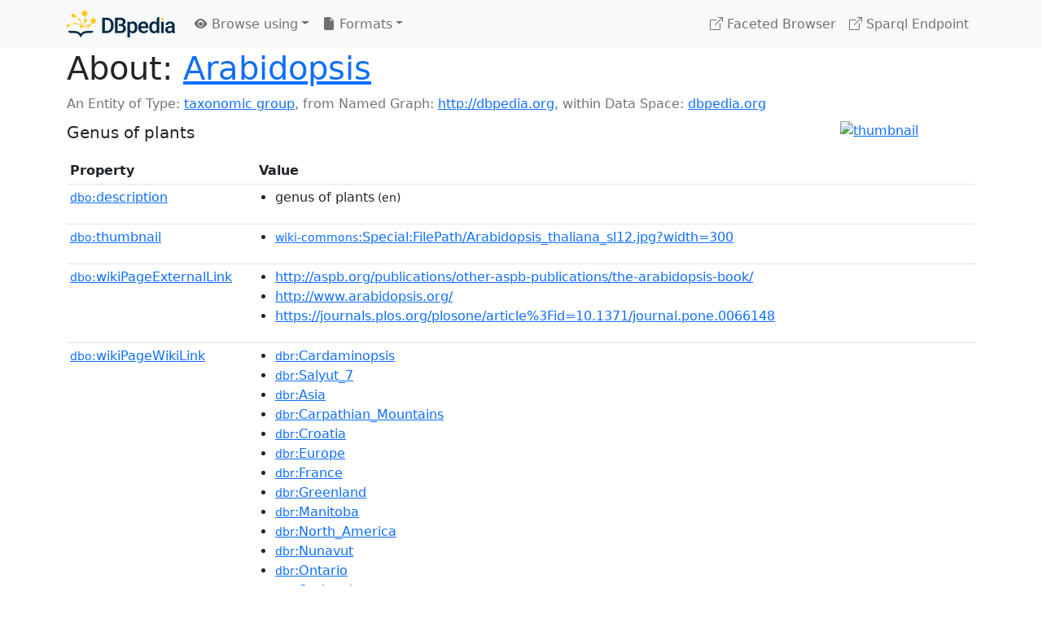

--- FILE ---
content_type: text/html; charset=UTF-8
request_url: https://dbpedia.org/page/Arabidopsis
body_size: 10596
content:
<!DOCTYPE html>
<html
    prefix="
        dbp: http://dbpedia.org/property/
        dbo: http://dbedia.org/ontology/
        dct: http://purl.org/dc/terms/
        dbd: http://dbpedia.org/datatype/
	og:  https://ogp.me/ns#
	"
>


<!-- header -->
<head>
    <meta charset="utf-8" />
    <meta name="viewport" content="width=device-width, initial-scale=1" />

    <title>About: Arabidopsis</title>

    <!-- Links -->
    <link rel="alternate" type="application/rdf+xml" 		href="http://dbpedia.org/data/Arabidopsis.rdf" title="Structured Descriptor Document (RDF/XML format)" />
    <link rel="alternate" type="text/n3" 			href="http://dbpedia.org/data/Arabidopsis.n3" title="Structured Descriptor Document (N3 format)" />
    <link rel="alternate" type="text/turtle" 			href="http://dbpedia.org/data/Arabidopsis.ttl" title="Structured Descriptor Document (Turtle format)" />
    <link rel="alternate" type="application/json+rdf" 		href="http://dbpedia.org/data/Arabidopsis.jrdf" title="Structured Descriptor Document (RDF/JSON format)" />
    <link rel="alternate" type="application/json" 		href="http://dbpedia.org/data/Arabidopsis.json" title="Structured Descriptor Document (RDF/JSON format)" />
    <link rel="alternate" type="application/atom+xml" 		href="http://dbpedia.org/data/Arabidopsis.atom" title="OData (Atom+Feed format)" />
    <link rel="alternate" type="text/plain" 			href="http://dbpedia.org/data/Arabidopsis.ntriples" title="Structured Descriptor Document (N-Triples format)" />
    <link rel="alternate" type="text/csv"   			href="http://dbpedia.org/sparql?default-graph-uri=http%3A%2F%2Fdbpedia.org&amp;query=DESCRIBE%20%3Chttp%3A%2F%2Fdbpedia.org%2Fresource%2FArabidopsis%3E&amp;format=text%2Fcsv" title="Structured Descriptor Document (CSV format)" />
    
    <link rel="alternate" type="application/microdata+json"	href="http://dbpedia.org/sparql?default-graph-uri=http%3A%2F%2Fdbpedia.org&amp;query=DESCRIBE%20%3Chttp%3A%2F%2Fdbpedia.org%2Fresource%2FArabidopsis%3E&amp;format=application%2Fmicrodata%2Bjson" title="Structured Descriptor Document (Microdata/JSON format)" />
    <link rel="alternate" type="text/html" 			href="http://dbpedia.org/sparql?default-graph-uri=http%3A%2F%2Fdbpedia.org&amp;query=DESCRIBE%20%3Chttp%3A%2F%2Fdbpedia.org%2Fresource%2FArabidopsis%3E&amp;format=text%2Fhtml" title="Structured Descriptor Document (Microdata/HTML format)" />
    <link rel="alternate" type="application/ld+json" 		href="http://dbpedia.org/sparql?default-graph-uri=http%3A%2F%2Fdbpedia.org&amp;query=DESCRIBE%20%3Chttp%3A%2F%2Fdbpedia.org%2Fresource%2FArabidopsis%3E&amp;format=application%2Fld%2Bjson" title="Structured Descriptor Document (JSON-LD format)" />
    <link rel="alternate" type="text/x-html-script-ld+json"	href="http://dbpedia.org/sparql?default-graph-uri=http%3A%2F%2Fdbpedia.org&amp;query=DESCRIBE%20%3Chttp%3A%2F%2Fdbpedia.org%2Fresource%2FArabidopsis%3E&amp;format=text%2Fx-html-script-ld%2Bjson" title="Structured Descriptor Document (HTML with embedded JSON-LD)" />
    <link rel="alternate" type="text/x-html-script-turtle"	href="http://dbpedia.org/sparql?default-graph-uri=http%3A%2F%2Fdbpedia.org&amp;query=DESCRIBE%20%3Chttp%3A%2F%2Fdbpedia.org%2Fresource%2FArabidopsis%3E&amp;format=text%2Fx-html-script-turtle" title="Structured Descriptor Document (HTML with embedded Turtle)" />
    <link rel="timegate" type="text/html" 			href="http://dbpedia.mementodepot.org/timegate/http://dbpedia.org/page/Arabidopsis" title="Time Machine" />
    <link rel="foaf:primarytopic" 				href="http://dbpedia.org/resource/Arabidopsis"/>
    <link rev="describedby" 					href="http://dbpedia.org/resource/Arabidopsis"/>
    <!-- /Links -->

    <!-- Stylesheets -->
    <link rel="stylesheet" href="https://cdnjs.cloudflare.com/ajax/libs/bootstrap/5.2.1/css/bootstrap.min.css"
	integrity="sha512-siwe/oXMhSjGCwLn+scraPOWrJxHlUgMBMZXdPe2Tnk3I0x3ESCoLz7WZ5NTH6SZrywMY+PB1cjyqJ5jAluCOg=="
	crossorigin="anonymous" />
    <link rel="stylesheet" href="https://cdnjs.cloudflare.com/ajax/libs/bootstrap-icons/1.9.1/font/bootstrap-icons.min.css"
	integrity="sha512-5PV92qsds/16vyYIJo3T/As4m2d8b6oWYfoqV+vtizRB6KhF1F9kYzWzQmsO6T3z3QG2Xdhrx7FQ+5R1LiQdUA=="
	crossorigin="anonymous" />
    <!-- link rel="stylesheet" href="/statics/css/dbpedia.css" -->
    <!-- /Stylesheets-->

    <!-- OpenGraph -->
    <meta property="og:title"       content="Arabidopsis" />
    <meta property="og:type"        content="article" />
    <meta property="og:url"         content="http://dbpedia.org/resource/Arabidopsis" />
    <meta property="og:image"       content="http://commons.wikimedia.org/wiki/Special:FilePath/Arabidopsis_thaliana_sl12.jpg?width=300" />
    <meta property="og:description" content="Genus of plants" />
    <meta property="og:site_name"   content="DBpedia" />
    <!-- /OpenGraph-->
</head>
<body about="http://dbpedia.org/resource/Arabidopsis">

<!-- navbar -->
<nav class="navbar navbar-expand-md navbar-light bg-light fixed-top align-items-center">
    <div class="container-xl">
	<a class="navbar-brand" href="http://wiki.dbpedia.org/Imprint" title="About DBpedia" style="color: #2c5078">
	    <img class="img-fluid" src="/statics/images/dbpedia_logo_land_120.png" alt="About DBpedia" />
	</a>
	<button class="navbar-toggler" type="button" data-bs-toggle="collapse" data-bs-target="#dbp-navbar" aria-controls="dbp-navbar" aria-expanded="false" aria-label="Toggle navigation">
	    <span class="navbar-toggler-icon"></span>
	</button>

	<div class="collapse navbar-collapse" id="dbp-navbar">
	    <ul class="navbar-nav me-auto mb-2 mb-lg-0">
		<li class="nav-item dropdown">
		    <a class="nav-link dropdown-toggle" href="#" id="navbarDropdownBrowse" role="button" data-bs-toggle="dropdown" aria-expanded="false">
		    <i class="bi-eye-fill"></i> Browse using<span class="caret"></span></a>

		    <ul class="dropdown-menu" aria-labelledby="navbarDropdownBrowse">
			<li class="dropdown-item"><a class="nav-link" href="/describe/?uri=http%3A%2F%2Fdbpedia.org%2Fresource%2FArabidopsis">OpenLink Faceted Browser</a></li>
			<li class="dropdown-item"><a class="nav-link" href="http://osde.demo.openlinksw.com/#/editor?uri=http%3A%2F%2Fdbpedia.org%2Fdata%2FArabidopsis.ttl&amp;view=statements">OpenLink Structured Data Editor</a></li>
			<li class="dropdown-item"><a class="nav-link" href="http://en.lodlive.it/?http%3A%2F%2Fdbpedia.org%2Fresource%2FArabidopsis">LodLive Browser</a></li>
			<!-- li class="dropdown-item"><a class="nav-link" href="http://lodmilla.sztaki.hu/lodmilla/?url=http%3A%2F%2Fdbpedia.org%2Fresource%2FArabidopsis">LODmilla Browser</a></li -->
		    </ul>
		</li>

		<li class="nav-item dropdown">
		    <a class="nav-link dropdown-toggle" href="#" id="navbarDropdownFormats" role="button" data-bs-toggle="dropdown" aria-expanded="false">
		    <i class="bi-file-earmark-fill"></i> Formats<span class="caret"></span></a>

		    <ul class="dropdown-menu" aria-labelledby="navbarDropdownFormats">
			<li class="dropdown-item-text">RDF:</li>
			<li><a class="dropdown-item" href="http://dbpedia.org/data/Arabidopsis.ntriples">N-Triples</a></li>
			<li><a class="dropdown-item" href="http://dbpedia.org/data/Arabidopsis.n3">N3</a></li>
			<li><a class="dropdown-item" href="http://dbpedia.org/data/Arabidopsis.ttl">Turtle</a></li>
			<li><a class="dropdown-item" href="http://dbpedia.org/data/Arabidopsis.json">JSON</a></li>
			<li><a class="dropdown-item" href="http://dbpedia.org/data/Arabidopsis.rdf">XML</a></li>
			<li class="dropdown-divider"></li>
			<li class="dropdown-item-text">OData:</li>
			<li><a class="dropdown-item" href="http://dbpedia.org/data/Arabidopsis.atom">Atom</a></li>
			<li><a class="dropdown-item" href="http://dbpedia.org/data/Arabidopsis.jsod">JSON</a></li>
			<li class="dropdown-divider"></li>
			<li class="dropdown-item-text">Microdata:</li>
			<li><a class="dropdown-item" href="http://dbpedia.org/sparql?default-graph-uri=http%3A%2F%2Fdbpedia.org&amp;query=DESCRIBE%20%3Chttp%3A%2F%2Fdbpedia.org%2Fresource%2FArabidopsis%3E&amp;format=application%2Fmicrodata%2Bjson">JSON</a></li>
			<li><a class="dropdown-item" href="http://dbpedia.org/sparql?default-graph-uri=http%3A%2F%2Fdbpedia.org&amp;query=DESCRIBE%20%3Chttp%3A%2F%2Fdbpedia.org%2Fresource%2FArabidopsis%3E&amp;format=text%2Fhtml">HTML</a></li>
			<li class="dropdown-divider"></li>
			<li class="dropdown-item-text">Embedded:</li>
			<li><a class="dropdown-item" href="http://dbpedia.org/sparql?default-graph-uri=http%3A%2F%2Fdbpedia.org&amp;query=DESCRIBE%20%3Chttp%3A%2F%2Fdbpedia.org%2Fresource%2FArabidopsis%3E&amp;format=text%2Fx-html-script-ld%2Bjson">JSON</a></li>
			<li><a class="dropdown-item" href="http://dbpedia.org/sparql?default-graph-uri=http%3A%2F%2Fdbpedia.org&amp;query=DESCRIBE%20%3Chttp%3A%2F%2Fdbpedia.org%2Fresource%2FArabidopsis%3E&amp;format=text%2Fx-html-script-turtle">Turtle</a></li>
			<li class="dropdown-divider"></li>
			<li class="dropdown-item-text">Other:</li>
			<li><a class="dropdown-item" href="http://dbpedia.org/sparql?default-graph-uri=http%3A%2F%2Fdbpedia.org&amp;query=DESCRIBE%20%3Chttp%3A%2F%2Fdbpedia.org%2Fresource%2FArabidopsis%3E&amp;format=text%2Fcsv">CSV</a></li>
			<li><a class="dropdown-item" href="http://dbpedia.org/sparql?default-graph-uri=http%3A%2F%2Fdbpedia.org&amp;query=DESCRIBE%20%3Chttp%3A%2F%2Fdbpedia.org%2Fresource%2FArabidopsis%3E&amp;format=application%2Fld%2Bjson">JSON-LD</a></li>

		    </ul>
		</li>
	    </ul>

	    <ul class="navbar-nav ms-auto">
		<li class="nav-item">
		    <a class="nav-link" href="/fct/" title="Switch to /fct endpoint"><i class="bi-box-arrow-up-right"></i> Faceted Browser </a>
		</li>

		<li class="nav-item">
		    <a class="nav-link" href="/sparql/" title="Switch to /sparql endpoint"><i class="bi-box-arrow-up-right"></i> Sparql Endpoint </a>
		</li>

	    </ul>
	</div>
   </div>
</nav>
<div style="margin-bottom: 60px"></div>
<!-- /navbar -->


<!-- page-header -->
<section>
    <div class="container-xl">
	<div class="row">
	    <div class="col">
		<h1 id="title" class="display-6"><b>About:</b>
		    <a href="http://dbpedia.org/resource/Arabidopsis">Arabidopsis</a>
		</h1>
	    </div>
	</div>
	<div class="row">
	    <div class="col">
		<div class="text-muted">
		    <span class="text-nowrap">An Entity of Type: <a href="http://dbpedia.org/ontology/Taxon">taxonomic group</a>, </span>
		    <span class="text-nowrap">from Named Graph:  <a href="http://dbpedia.org">http://dbpedia.org</a>, </span>
		    <span class="text-nowrap">within Data Space: <a href="http://dbpedia.org">dbpedia.org</a></span>
		</div>
	    </div>
	</div>
	<div class="row pt-2">
	    <div class="col-xs-9 col-sm-10">
		<p class="lead">Genus of plants</p>
	    </div>

	    <div class="col-xs-3 col-sm-2">
		<a href="#" class="thumbnail">
		    <img src="http://commons.wikimedia.org/wiki/Special:FilePath/Arabidopsis_thaliana_sl12.jpg?width=300" alt="thumbnail" class="img-fluid" />
		</a>
	    </div>

	</div>
    </div>
</section>
<!-- page-header -->

<!-- property-table -->
<section>
    <div class="container-xl">
	<div class="row">
	    <div class="table-responsive">
		<table class="table table-hover table-sm">
		    <thead>
			<tr>
			    <th class="col-xs-3 ">Property</th>
			    <th class="col-xs-9 px-3">Value</th>
			</tr>
		    </thead>
		    <tbody>
<tr class="odd"><td class="col-2"><a class="uri" href="http://dbpedia.org/ontology/description"><small>dbo:</small>description</a>
</td><td class="col-10 text-break"><ul>
	<li style="display:none;"><span class="literal"><span property="dbo:description" lang="lv" >augu ģints</span><small> (lv)</small></span></li>
	<li style="display:none;"><span class="literal"><span property="dbo:description" lang="tr" >bitki cinsi</span><small> (tr)</small></span></li>
	<li style="display:none;"><span class="literal"><span property="dbo:description" lang="ro" >gen de plante</span><small> (ro)</small></span></li>
	<li style="display:none;"><span class="literal"><span property="dbo:description" lang="it" >genere di piante</span><small> (it)</small></span></li>
	<li style="display:none;"><span class="literal"><span property="dbo:description" lang="io" >genero di planti</span><small> (io)</small></span></li>
	<li><span class="literal"><span property="dbo:description" lang="en" >genus of plants</span><small> (en)</small></span></li>
	<li style="display:none;"><span class="literal"><span property="dbo:description" lang="in" >genus tumbuh-tumbuhan</span><small> (in)</small></span></li>
	<li style="display:none;"><span class="literal"><span property="dbo:description" lang="cy" >genws o blanhigion</span><small> (cy)</small></span></li>
	<li style="display:none;"><span class="literal"><span property="dbo:description" lang="sq" >gjini e bimëve</span><small> (sq)</small></span></li>
	<li style="display:none;"><span class="literal"><span property="dbo:description" lang="ca" >gènere de plantes</span><small> (ca)</small></span></li>
	<li style="display:none;"><span class="literal"><span property="dbo:description" lang="ga" >géineas plandaí</span><small> (ga)</small></span></li>
	<li style="display:none;"><span class="literal"><span property="dbo:description" lang="es" >género de plantas</span><small> (es)</small></span></li>
	<li style="display:none;"><span class="literal"><span property="dbo:description" lang="pt" >género de plantas</span><small> (pt)</small></span></li>
	<li style="display:none;"><span class="literal"><span property="dbo:description" lang="nn" >planteslekt</span><small> (nn)</small></span></li>
	<li style="display:none;"><span class="literal"><span property="dbo:description" lang="cs" >rod rostlin</span><small> (cs)</small></span></li>
	<li style="display:none;"><span class="literal"><span property="dbo:description" lang="et" >taimeperekond</span><small> (et)</small></span></li>
	<li style="display:none;"><span class="literal"><span property="dbo:description" lang="gl" >xénero de plantas</span><small> (gl)</small></span></li>
	<li style="display:none;"><span class="literal"><span property="dbo:description" lang="ast" >xéneru de plantes</span><small> (ast)</small></span></li>
	<li style="display:none;"><span class="literal"><span property="dbo:description" lang="be" >род раслін</span><small> (be)</small></span></li>
	<li style="display:none;"><span class="literal"><span property="dbo:description" lang="bg" >род растения</span><small> (bg)</small></span></li>
	<li style="display:none;"><span class="literal"><span property="dbo:description" lang="hy" >բույսերի ցեղ</span><small> (hy)</small></span></li>
	<li style="display:none;"><span class="literal"><span property="dbo:description" lang="iw" >סוג של צמח</span><small> (iw)</small></span></li>
	<li style="display:none;"><span class="literal"><span property="dbo:description" lang="bn" >উদ্ভিদের গণ</span><small> (bn)</small></span></li>
	<li style="display:none;"><span class="literal"><span property="dbo:description" lang="fr" >genre de plantes</span><small> (fr)</small></span></li>
	<li style="display:none;"><span class="literal"><span property="dbo:description" lang="uk" >рід рослин</span><small> (uk)</small></span></li>
	<li style="display:none;"><span class="literal"><span property="dbo:description" lang="ru" >род растений</span><small> (ru)</small></span></li>
	<li style="display:none;"><span class="literal"><span property="dbo:description" lang="ar" >جنس من النباتات</span><small> (ar)</small></span></li>
	<li style="display:none;"><span class="literal"><span property="dbo:description" lang="arz" >جنس من النباتات</span><small> (arz)</small></span></li>
	<li style="display:none;"><span class="literal"><span property="dbo:description" lang="de" >Gattung der Familie Kreuzblütengewächse (Brassicaceae)</span><small> (de)</small></span></li>
	<li style="display:none;"><span class="literal"><span property="dbo:description" lang="zh" >十字花科的一属植物</span><small> (zh)</small></span></li>
	<li style="display:none;"><span class="literal"><span property="dbo:description" lang="nl" >plantengeslacht uit de kruisbloemenfamilie</span><small> (nl)</small></span></li>
	<li style="display:none;"><span class="literal"><span property="dbo:description" lang="fa" >سرده‌ای از شب‌بویان</span><small> (fa)</small></span></li>
</ul></td></tr><tr class="even"><td class="col-2"><a class="uri" href="http://dbpedia.org/ontology/thumbnail"><small>dbo:</small>thumbnail</a>
</td><td class="col-10 text-break"><ul>
	<li><span class="literal"><a class="uri" rel="dbo:thumbnail" resource="http://commons.wikimedia.org/wiki/Special:FilePath/Arabidopsis_thaliana_sl12.jpg?width=300"  href="http://commons.wikimedia.org/wiki/Special:FilePath/Arabidopsis_thaliana_sl12.jpg?width=300"><small>wiki-commons</small>:Special:FilePath/Arabidopsis_thaliana_sl12.jpg?width=300</a></span></li>
</ul></td></tr><tr class="odd"><td class="col-2"><a class="uri" href="http://dbpedia.org/ontology/wikiPageExternalLink"><small>dbo:</small>wikiPageExternalLink</a>
</td><td class="col-10 text-break"><ul>
	<li><span class="literal"><a class="uri" rel="dbo:wikiPageExternalLink nofollow" resource="http://aspb.org/publications/other-aspb-publications/the-arabidopsis-book/"  href="http://aspb.org/publications/other-aspb-publications/the-arabidopsis-book/">http://aspb.org/publications/other-aspb-publications/the-arabidopsis-book/</a></span></li>
	<li><span class="literal"><a class="uri" rel="dbo:wikiPageExternalLink nofollow" resource="http://www.arabidopsis.org/"  href="http://www.arabidopsis.org/">http://www.arabidopsis.org/</a></span></li>
	<li><span class="literal"><a class="uri" rel="dbo:wikiPageExternalLink nofollow" resource="https://journals.plos.org/plosone/article%3Fid=10.1371/journal.pone.0066148"  href="https://journals.plos.org/plosone/article%3Fid=10.1371/journal.pone.0066148">https://journals.plos.org/plosone/article%3Fid=10.1371/journal.pone.0066148</a></span></li>
</ul></td></tr><tr class="even"><td class="col-2"><a class="uri" href="http://dbpedia.org/ontology/wikiPageWikiLink"><small>dbo:</small>wikiPageWikiLink</a>
</td><td class="col-10 text-break"><ul>
	<li><span class="literal"><a class="uri" rel="dbo:wikiPageWikiLink" resource="http://dbpedia.org/resource/Cardaminopsis"  href="http://dbpedia.org/resource/Cardaminopsis"><small>dbr</small>:Cardaminopsis</a></span></li>
	<li><span class="literal"><a class="uri" rel="dbo:wikiPageWikiLink" resource="http://dbpedia.org/resource/Salyut_7"  href="http://dbpedia.org/resource/Salyut_7"><small>dbr</small>:Salyut_7</a></span></li>
	<li><span class="literal"><a class="uri" rel="dbo:wikiPageWikiLink" resource="http://dbpedia.org/resource/Asia"  href="http://dbpedia.org/resource/Asia"><small>dbr</small>:Asia</a></span></li>
	<li><span class="literal"><a class="uri" rel="dbo:wikiPageWikiLink" resource="http://dbpedia.org/resource/Carpathian_Mountains"  href="http://dbpedia.org/resource/Carpathian_Mountains"><small>dbr</small>:Carpathian_Mountains</a></span></li>
	<li><span class="literal"><a class="uri" rel="dbo:wikiPageWikiLink" resource="http://dbpedia.org/resource/Croatia"  href="http://dbpedia.org/resource/Croatia"><small>dbr</small>:Croatia</a></span></li>
	<li><span class="literal"><a class="uri" rel="dbo:wikiPageWikiLink" resource="http://dbpedia.org/resource/Europe"  href="http://dbpedia.org/resource/Europe"><small>dbr</small>:Europe</a></span></li>
	<li><span class="literal"><a class="uri" rel="dbo:wikiPageWikiLink" resource="http://dbpedia.org/resource/France"  href="http://dbpedia.org/resource/France"><small>dbr</small>:France</a></span></li>
	<li><span class="literal"><a class="uri" rel="dbo:wikiPageWikiLink" resource="http://dbpedia.org/resource/Greenland"  href="http://dbpedia.org/resource/Greenland"><small>dbr</small>:Greenland</a></span></li>
	<li><span class="literal"><a class="uri" rel="dbo:wikiPageWikiLink" resource="http://dbpedia.org/resource/Manitoba"  href="http://dbpedia.org/resource/Manitoba"><small>dbr</small>:Manitoba</a></span></li>
	<li><span class="literal"><a class="uri" rel="dbo:wikiPageWikiLink" resource="http://dbpedia.org/resource/North_America"  href="http://dbpedia.org/resource/North_America"><small>dbr</small>:North_America</a></span></li>
	<li><span class="literal"><a class="uri" rel="dbo:wikiPageWikiLink" resource="http://dbpedia.org/resource/Nunavut"  href="http://dbpedia.org/resource/Nunavut"><small>dbr</small>:Nunavut</a></span></li>
	<li><span class="literal"><a class="uri" rel="dbo:wikiPageWikiLink" resource="http://dbpedia.org/resource/Ontario"  href="http://dbpedia.org/resource/Ontario"><small>dbr</small>:Ontario</a></span></li>
	<li><span class="literal"><a class="uri" rel="dbo:wikiPageWikiLink" resource="http://dbpedia.org/resource/Saskatchewan"  href="http://dbpedia.org/resource/Saskatchewan"><small>dbr</small>:Saskatchewan</a></span></li>
	<li><span class="literal"><a class="uri" rel="dbo:wikiPageWikiLink" resource="http://dbpedia.org/resource/Bioinformatics"  href="http://dbpedia.org/resource/Bioinformatics"><small>dbr</small>:Bioinformatics</a></span></li>
	<li><span class="literal"><a class="uri" rel="dbo:wikiPageWikiLink" resource="http://dbpedia.org/resource/Molecular_biology"  href="http://dbpedia.org/resource/Molecular_biology"><small>dbr</small>:Molecular_biology</a></span></li>
	<li><span class="literal"><a class="uri" rel="dbo:wikiPageWikiLink" resource="http://dbpedia.org/resource/Ohio_State_University"  href="http://dbpedia.org/resource/Ohio_State_University"><small>dbr</small>:Ohio_State_University</a></span></li>
	<li><span class="literal"><a class="uri" rel="dbo:wikiPageWikiLink" resource="http://dbpedia.org/resource/Soviet_Union"  href="http://dbpedia.org/resource/Soviet_Union"><small>dbr</small>:Soviet_Union</a></span></li>
	<li><span class="literal"><a class="uri" rel="dbo:wikiPageWikiLink" resource="http://dbpedia.org/resource/Labrador"  href="http://dbpedia.org/resource/Labrador"><small>dbr</small>:Labrador</a></span></li>
	<li><span class="literal"><a class="uri" rel="dbo:wikiPageWikiLink" resource="http://dbpedia.org/resource/Cabbage"  href="http://dbpedia.org/resource/Cabbage"><small>dbr</small>:Cabbage</a></span></li>
	<li><span class="literal"><a class="uri" rel="dbo:wikiPageWikiLink" resource="http://dbpedia.org/resource/Flowering_plant"  href="http://dbpedia.org/resource/Flowering_plant"><small>dbr</small>:Flowering_plant</a></span></li>
	<li><span class="literal"><a class="uri" rel="dbo:wikiPageWikiLink" resource="http://dbpedia.org/resource/Mustard_plant"  href="http://dbpedia.org/resource/Mustard_plant"><small>dbr</small>:Mustard_plant</a></span></li>
	<li><span class="literal"><a class="uri" rel="dbo:wikiPageWikiLink" resource="http://dbpedia.org/resource/Arabidopsis_arenosa"  href="http://dbpedia.org/resource/Arabidopsis_arenosa"><small>dbr</small>:Arabidopsis_arenosa</a></span></li>
	<li><span class="literal"><a class="uri" rel="dbo:wikiPageWikiLink" resource="http://dbpedia.org/resource/Arabidopsis_suecica"  href="http://dbpedia.org/resource/Arabidopsis_suecica"><small>dbr</small>:Arabidopsis_suecica</a></span></li>
	<li><span class="literal"><a class="uri" rel="dbo:wikiPageWikiLink" resource="http://dbpedia.org/resource/Arabidopsis_thaliana"  href="http://dbpedia.org/resource/Arabidopsis_thaliana"><small>dbr</small>:Arabidopsis_thaliana</a></span></li>
	<li><span class="literal"><a class="uri" rel="dbo:wikiPageWikiLink" resource="http://dbpedia.org/resource/Arabis"  href="http://dbpedia.org/resource/Arabis"><small>dbr</small>:Arabis</a></span></li>
	<li><span class="literal"><a class="uri" rel="dbo:wikiPageWikiLink" resource="http://dbpedia.org/resource/Chang&#39;e_4"  href="http://dbpedia.org/resource/Chang&#39;e_4"><small>dbr</small>:Chang&#39;e_4</a></span></li>
	<li><span class="literal"><a class="uri" rel="dbo:wikiPageWikiLink" resource="http://dbpedia.org/resource/American_Society_of_Plant_Biologists"  href="http://dbpedia.org/resource/American_Society_of_Plant_Biologists"><small>dbr</small>:American_Society_of_Plant_Biologists</a></span></li>
	<li><span class="literal"><a class="uri" rel="dbo:wikiPageWikiLink" resource="http://dbpedia.org/resource/Chromosome"  href="http://dbpedia.org/resource/Chromosome"><small>dbr</small>:Chromosome</a></span></li>
	<li><span class="literal"><a class="uri" rel="dbo:wikiPageWikiLink" resource="http://dbpedia.org/resource/Brassicaceae"  href="http://dbpedia.org/resource/Brassicaceae"><small>dbr</small>:Brassicaceae</a></span></li>
	<li><span class="literal"><a class="uri" rel="dbo:wikiPageWikiLink" resource="http://dbpedia.org/resource/Model_organism"  href="http://dbpedia.org/resource/Model_organism"><small>dbr</small>:Model_organism</a></span></li>
	<li><span class="literal"><a class="uri" rel="dbo:wikiPageWikiLink" resource="http://dbpedia.org/resource/Polyploidy"  href="http://dbpedia.org/resource/Polyploidy"><small>dbr</small>:Polyploidy</a></span></li>
	<li><span class="literal"><a class="uri" rel="dbo:wikiPageWikiLink" resource="http://dbpedia.org/resource/Cytogenetics"  href="http://dbpedia.org/resource/Cytogenetics"><small>dbr</small>:Cytogenetics</a></span></li>
	<li><span class="literal"><a class="uri" rel="dbo:wikiPageWikiLink" resource="http://dbpedia.org/resource/Crucihimalaya"  href="http://dbpedia.org/resource/Crucihimalaya"><small>dbr</small>:Crucihimalaya</a></span></li>
	<li><span class="literal"><a class="uri" rel="dbo:wikiPageWikiLink" resource="http://dbpedia.org/resource/Plants_in_space"  href="http://dbpedia.org/resource/Plants_in_space"><small>dbr</small>:Plants_in_space</a></span></li>
	<li><span class="literal"><a class="uri" rel="dbo:wikiPageWikiLink" resource="http://dbpedia.org/resource/Germplasm"  href="http://dbpedia.org/resource/Germplasm"><small>dbr</small>:Germplasm</a></span></li>
	<li><span class="literal"><a class="uri" rel="dbo:wikiPageWikiLink" resource="http://dbpedia.org/resource/Boechera"  href="http://dbpedia.org/resource/Boechera"><small>dbr</small>:Boechera</a></span></li>
	<li><span class="literal"><a class="uri" rel="dbo:wikiPageWikiLink" resource="http://dbpedia.org/resource/Arabidopsis_lyrata"  href="http://dbpedia.org/resource/Arabidopsis_lyrata"><small>dbr</small>:Arabidopsis_lyrata</a></span></li>
	<li><span class="literal"><a class="uri" rel="dbo:wikiPageWikiLink" resource="http://dbpedia.org/resource/Gustav_Heynhold"  href="http://dbpedia.org/resource/Gustav_Heynhold"><small>dbr</small>:Gustav_Heynhold</a></span></li>
	<li><span class="literal"><a class="uri" rel="dbo:wikiPageWikiLink" resource="http://dbpedia.org/resource/Nottingham_Arabidopsis_Stock_Centre"  href="http://dbpedia.org/resource/Nottingham_Arabidopsis_Stock_Centre"><small>dbr</small>:Nottingham_Arabidopsis_Stock_Centre</a></span></li>
	<li><span class="literal"><a class="uri" rel="dbo:wikiPageWikiLink" resource="http://dbpedia.org/resource/Quorum_sensing"  href="http://dbpedia.org/resource/Quorum_sensing"><small>dbr</small>:Quorum_sensing</a></span></li>
	<li><span class="literal"><a class="uri" rel="dbo:wikiPageWikiLink" resource="http://dbpedia.org/resource/Category:Arabidopsis"  href="http://dbpedia.org/resource/Category:Arabidopsis"><small>dbc</small>:Arabidopsis</a></span></li>
	<li><span class="literal"><a class="uri" rel="dbo:wikiPageWikiLink" resource="http://dbpedia.org/resource/Category:Brassicaceae_genera"  href="http://dbpedia.org/resource/Category:Brassicaceae_genera"><small>dbc</small>:Brassicaceae_genera</a></span></li>
	<li><span class="literal"><a class="uri" rel="dbo:wikiPageWikiLink" resource="http://dbpedia.org/resource/Arabidopsis_Biological_Resource_Center"  href="http://dbpedia.org/resource/Arabidopsis_Biological_Resource_Center"><small>dbr</small>:Arabidopsis_Biological_Resource_Center</a></span></li>
	<li><span class="literal"><a class="uri" rel="dbo:wikiPageWikiLink" resource="http://dbpedia.org/resource/Ianhedgea"  href="http://dbpedia.org/resource/Ianhedgea"><small>dbr</small>:Ianhedgea</a></span></li>
	<li><span class="literal"><a class="uri" rel="dbo:wikiPageWikiLink" resource="http://dbpedia.org/resource/Arabidopsis_arenicola"  href="http://dbpedia.org/resource/Arabidopsis_arenicola"><small>dbr</small>:Arabidopsis_arenicola</a></span></li>
	<li><span class="literal"><a class="uri" rel="dbo:wikiPageWikiLink" resource="http://dbpedia.org/resource/Haploid"  href="http://dbpedia.org/resource/Haploid"><small>dbr</small>:Haploid</a></span></li>
	<li><span class="literal"><a class="uri" rel="dbo:wikiPageWikiLink" resource="http://dbpedia.org/resource/Eutrema_salsugineum"  href="http://dbpedia.org/resource/Eutrema_salsugineum"><small>dbr</small>:Eutrema_salsugineum</a></span></li>
	<li><span class="literal"><a class="uri" rel="dbo:wikiPageWikiLink" resource="http://dbpedia.org/resource/Bosnia"  href="http://dbpedia.org/resource/Bosnia"><small>dbr</small>:Bosnia</a></span></li>
	<li><span class="literal"><a class="uri" rel="dbo:wikiPageWikiLink" resource="http://dbpedia.org/resource/Thale_cress"  href="http://dbpedia.org/resource/Thale_cress"><small>dbr</small>:Thale_cress</a></span></li>
	<li><span class="literal"><a class="uri" rel="dbo:wikiPageWikiLink" resource="http://dbpedia.org/resource/Polyphyletic"  href="http://dbpedia.org/resource/Polyphyletic"><small>dbr</small>:Polyphyletic</a></span></li>
	<li><span class="literal"><a class="uri" rel="dbo:wikiPageWikiLink" resource="http://dbpedia.org/resource/Hylandra"  href="http://dbpedia.org/resource/Hylandra"><small>dbr</small>:Hylandra</a></span></li>
	<li><span class="literal"><a class="uri" rel="dbo:wikiPageWikiLink" resource="http://dbpedia.org/resource/Olimarabidopsis"  href="http://dbpedia.org/resource/Olimarabidopsis"><small>dbr</small>:Olimarabidopsis</a></span></li>
	<li><span class="literal"><a class="uri" rel="dbo:wikiPageWikiLink" resource="http://dbpedia.org/resource/Pseudoarabidopsis"  href="http://dbpedia.org/resource/Pseudoarabidopsis"><small>dbr</small>:Pseudoarabidopsis</a></span></li>
	<li><span class="literal"><a class="uri" rel="dbo:wikiPageWikiLink" resource="http://dbpedia.org/resource/Québec"  href="http://dbpedia.org/resource/Québec"><small>dbr</small>:Québec</a></span></li>
	<li><span class="literal"><a class="uri" rel="dbo:wikiPageWikiLink" resource="http://dbpedia.org/resource/Arabidopsis_halleri"  href="http://dbpedia.org/resource/Arabidopsis_halleri"><small>dbr</small>:Arabidopsis_halleri</a></span></li>
	<li><span class="literal"><a class="uri" rel="dbo:wikiPageWikiLink" resource="http://dbpedia.org/resource/Arabis_thaliana"  href="http://dbpedia.org/resource/Arabis_thaliana"><small>dbr</small>:Arabis_thaliana</a></span></li>
	<li><span class="literal"><a class="uri" rel="dbo:wikiPageWikiLink" resource="http://dbpedia.org/resource/PMC_(identifier)"  href="http://dbpedia.org/resource/PMC_(identifier)"><small>dbr</small>:PMC_(identifier)</a></span></li>
	<li><span class="literal"><a class="uri" rel="dbo:wikiPageWikiLink" resource="http://dbpedia.org/resource/PMID_(identifier)"  href="http://dbpedia.org/resource/PMID_(identifier)"><small>dbr</small>:PMID_(identifier)</a></span></li>
	<li><span class="literal"><a class="uri" rel="dbo:wikiPageWikiLink" resource="http://dbpedia.org/resource/Doi_(identifier)"  href="http://dbpedia.org/resource/Doi_(identifier)"><small>dbr</small>:Doi_(identifier)</a></span></li>
	<li><span class="literal"><a class="uri" rel="dbo:wikiPageWikiLink" resource="http://dbpedia.org/resource/ISSN_(identifier)"  href="http://dbpedia.org/resource/ISSN_(identifier)"><small>dbr</small>:ISSN_(identifier)</a></span></li>
	<li><span class="literal"><a class="uri" rel="dbo:wikiPageWikiLink" resource="http://dbpedia.org/resource/Thellungiella_parvula"  href="http://dbpedia.org/resource/Thellungiella_parvula"><small>dbr</small>:Thellungiella_parvula</a></span></li>
	<li><span class="literal"><a class="uri" rel="dbo:wikiPageWikiLink" resource="http://dbpedia.org/resource/Arabidopsis_cebennensis"  href="http://dbpedia.org/resource/Arabidopsis_cebennensis"><small>dbr</small>:Arabidopsis_cebennensis</a></span></li>
	<li><span class="literal"><a class="uri" rel="dbo:wikiPageWikiLink" resource="http://dbpedia.org/resource/Arabidopsis_croatica"  href="http://dbpedia.org/resource/Arabidopsis_croatica"><small>dbr</small>:Arabidopsis_croatica</a></span></li>
	<li><span class="literal"><a class="uri" rel="dbo:wikiPageWikiLink" resource="http://dbpedia.org/resource/Arabidopsis_neglecta"  href="http://dbpedia.org/resource/Arabidopsis_neglecta"><small>dbr</small>:Arabidopsis_neglecta</a></span></li>
	<li><span class="literal"><a class="uri" rel="dbo:wikiPageWikiLink" resource="http://dbpedia.org/resource/Arabidopsis_pedemontana"  href="http://dbpedia.org/resource/Arabidopsis_pedemontana"><small>dbr</small>:Arabidopsis_pedemontana</a></span></li>
	<li><span class="literal"><a class="uri" rel="dbo:wikiPageWikiLink" resource="http://dbpedia.org/resource/Arabis_tenuisiliqua"  href="http://dbpedia.org/resource/Arabis_tenuisiliqua"><small>dbr</small>:Arabis_tenuisiliqua</a></span></li>
	<li><span class="literal"><a class="uri" rel="dbo:wikiPageWikiLink" resource="http://dbpedia.org/resource/Arabis_tibetica"  href="http://dbpedia.org/resource/Arabis_tibetica"><small>dbr</small>:Arabis_tibetica</a></span></li>
	<li><span class="literal"><a class="uri" rel="dbo:wikiPageWikiLink" resource="http://dbpedia.org/resource/Beringia_(plant)"  href="http://dbpedia.org/resource/Beringia_(plant)"><small>dbr</small>:Beringia_(plant)</a></span></li>
	<li><span class="literal"><a class="uri" rel="dbo:wikiPageWikiLink" resource="http://dbpedia.org/resource/Beringia_bursifolia"  href="http://dbpedia.org/resource/Beringia_bursifolia"><small>dbr</small>:Beringia_bursifolia</a></span></li>
	<li><span class="literal"><a class="uri" rel="dbo:wikiPageWikiLink" resource="http://dbpedia.org/resource/Crucihimalaya_himalaica"  href="http://dbpedia.org/resource/Crucihimalaya_himalaica"><small>dbr</small>:Crucihimalaya_himalaica</a></span></li>
	<li><span class="literal"><a class="uri" rel="dbo:wikiPageWikiLink" resource="http://dbpedia.org/resource/Crucihimalaya_kneuckeri"  href="http://dbpedia.org/resource/Crucihimalaya_kneuckeri"><small>dbr</small>:Crucihimalaya_kneuckeri</a></span></li>
	<li><span class="literal"><a class="uri" rel="dbo:wikiPageWikiLink" resource="http://dbpedia.org/resource/Crucihimalaya_lasiocarpa"  href="http://dbpedia.org/resource/Crucihimalaya_lasiocarpa"><small>dbr</small>:Crucihimalaya_lasiocarpa</a></span></li>
	<li><span class="literal"><a class="uri" rel="dbo:wikiPageWikiLink" resource="http://dbpedia.org/resource/Crucihimalaya_mollissima"  href="http://dbpedia.org/resource/Crucihimalaya_mollissima"><small>dbr</small>:Crucihimalaya_mollissima</a></span></li>
	<li><span class="literal"><a class="uri" rel="dbo:wikiPageWikiLink" resource="http://dbpedia.org/resource/Crucihimalaya_mongolica"  href="http://dbpedia.org/resource/Crucihimalaya_mongolica"><small>dbr</small>:Crucihimalaya_mongolica</a></span></li>
	<li><span class="literal"><a class="uri" rel="dbo:wikiPageWikiLink" resource="http://dbpedia.org/resource/Crucihimalaya_wallichii"  href="http://dbpedia.org/resource/Crucihimalaya_wallichii"><small>dbr</small>:Crucihimalaya_wallichii</a></span></li>
	<li><span class="literal"><a class="uri" rel="dbo:wikiPageWikiLink" resource="http://dbpedia.org/resource/Dielsiocharis_bactriana"  href="http://dbpedia.org/resource/Dielsiocharis_bactriana"><small>dbr</small>:Dielsiocharis_bactriana</a></span></li>
	<li><span class="literal"><a class="uri" rel="dbo:wikiPageWikiLink" resource="http://dbpedia.org/resource/Drabopsis_nuda"  href="http://dbpedia.org/resource/Drabopsis_nuda"><small>dbr</small>:Drabopsis_nuda</a></span></li>
	<li><span class="literal"><a class="uri" rel="dbo:wikiPageWikiLink" resource="http://dbpedia.org/resource/Erysimum_hedgeanum"  href="http://dbpedia.org/resource/Erysimum_hedgeanum"><small>dbr</small>:Erysimum_hedgeanum</a></span></li>
	<li><span class="literal"><a class="uri" rel="dbo:wikiPageWikiLink" resource="http://dbpedia.org/resource/GeneChips"  href="http://dbpedia.org/resource/GeneChips"><small>dbr</small>:GeneChips</a></span></li>
	<li><span class="literal"><a class="uri" rel="dbo:wikiPageWikiLink" resource="http://dbpedia.org/resource/Ianhedgea_minutiflora"  href="http://dbpedia.org/resource/Ianhedgea_minutiflora"><small>dbr</small>:Ianhedgea_minutiflora</a></span></li>
	<li><span class="literal"><a class="uri" rel="dbo:wikiPageWikiLink" resource="http://dbpedia.org/resource/Murbeckiella_huetii"  href="http://dbpedia.org/resource/Murbeckiella_huetii"><small>dbr</small>:Murbeckiella_huetii</a></span></li>
	<li><span class="literal"><a class="uri" rel="dbo:wikiPageWikiLink" resource="http://dbpedia.org/resource/Murbeckiella_pinnatifida"  href="http://dbpedia.org/resource/Murbeckiella_pinnatifida"><small>dbr</small>:Murbeckiella_pinnatifida</a></span></li>
	<li><span class="literal"><a class="uri" rel="dbo:wikiPageWikiLink" resource="http://dbpedia.org/resource/Neotorularia_gamosepala"  href="http://dbpedia.org/resource/Neotorularia_gamosepala"><small>dbr</small>:Neotorularia_gamosepala</a></span></li>
	<li><span class="literal"><a class="uri" rel="dbo:wikiPageWikiLink" resource="http://dbpedia.org/resource/Neotorularia_humilis"  href="http://dbpedia.org/resource/Neotorularia_humilis"><small>dbr</small>:Neotorularia_humilis</a></span></li>
	<li><span class="literal"><a class="uri" rel="dbo:wikiPageWikiLink" resource="http://dbpedia.org/resource/Olimarabidopsis_cabulica"  href="http://dbpedia.org/resource/Olimarabidopsis_cabulica"><small>dbr</small>:Olimarabidopsis_cabulica</a></span></li>
	<li><span class="literal"><a class="uri" rel="dbo:wikiPageWikiLink" resource="http://dbpedia.org/resource/Olimarabidopsis_pumila"  href="http://dbpedia.org/resource/Olimarabidopsis_pumila"><small>dbr</small>:Olimarabidopsis_pumila</a></span></li>
	<li><span class="literal"><a class="uri" rel="dbo:wikiPageWikiLink" resource="http://dbpedia.org/resource/Olimarabidopsis_umbrosa"  href="http://dbpedia.org/resource/Olimarabidopsis_umbrosa"><small>dbr</small>:Olimarabidopsis_umbrosa</a></span></li>
	<li><span class="literal"><a class="uri" rel="dbo:wikiPageWikiLink" resource="http://dbpedia.org/resource/Pseudoarabidopsis_toxophylla"  href="http://dbpedia.org/resource/Pseudoarabidopsis_toxophylla"><small>dbr</small>:Pseudoarabidopsis_toxophylla</a></span></li>
	<li><span class="literal"><a class="uri" rel="dbo:wikiPageWikiLink" resource="http://dbpedia.org/resource/Robeschia_schimperi"  href="http://dbpedia.org/resource/Robeschia_schimperi"><small>dbr</small>:Robeschia_schimperi</a></span></li>
	<li><span class="literal"><a class="uri" rel="dbo:wikiPageWikiLink" resource="http://dbpedia.org/resource/Sisymbriopsis_mollipila"  href="http://dbpedia.org/resource/Sisymbriopsis_mollipila"><small>dbr</small>:Sisymbriopsis_mollipila</a></span></li>
	<li><span class="literal"><a class="uri" rel="dbo:wikiPageWikiLink" resource="http://dbpedia.org/resource/Thellungiella_salsuginea"  href="http://dbpedia.org/resource/Thellungiella_salsuginea"><small>dbr</small>:Thellungiella_salsuginea</a></span></li>
</ul></td></tr><tr class="odd"><td class="col-2"><a class="uri" href="http://dbpedia.org/property/authority"><small>dbp:</small>authority</a>
</td><td class="col-10 text-break"><ul>
	<li><span class="literal"><span property="dbp:authority" lang="en" >Heynh. in Holl &amp; Heynh.</span><small> (en)</small></span></li>
</ul></td></tr><tr class="even"><td class="col-2"><a class="uri" href="http://dbpedia.org/property/imageCaption"><small>dbp:</small>imageCaption</a>
</td><td class="col-10 text-break"><ul>
	<li><span class="literal"><a class="uri" rel="dbp:imageCaption" resource="http://dbpedia.org/resource/Arabidopsis_thaliana"  href="http://dbpedia.org/resource/Arabidopsis_thaliana"><small>dbr</small>:Arabidopsis_thaliana</a></span></li>
</ul></td></tr><tr class="odd"><td class="col-2"><a class="uri" href="http://dbpedia.org/property/subdivision"><small>dbp:</small>subdivision</a>
</td><td class="col-10 text-break"><ul>
	<li><span class="literal"><span property="dbp:subdivision" lang="en" >See text</span><small> (en)</small></span></li>
</ul></td></tr><tr class="even"><td class="col-2"><a class="uri" href="http://dbpedia.org/property/subdivisionRanks"><small>dbp:</small>subdivisionRanks</a>
</td><td class="col-10 text-break"><ul>
	<li><span class="literal"><span property="dbp:subdivisionRanks" lang="en" >Species</span><small> (en)</small></span></li>
</ul></td></tr><tr class="odd"><td class="col-2"><a class="uri" href="http://dbpedia.org/property/synonyms"><small>dbp:</small>synonyms</a>
</td><td class="col-10 text-break"><ul>
	<li><span class="literal"><span property="dbp:synonyms" lang="en" >*Cardaminopsis 
*Euxena 
*Hylandra 
*Pilosella 
*Stenophragma</span><small> (en)</small></span></li>
</ul></td></tr><tr class="even"><td class="col-2"><a class="uri" href="http://dbpedia.org/property/taxon"><small>dbp:</small>taxon</a>
</td><td class="col-10 text-break"><ul>
	<li><span class="literal"><span property="dbp:taxon" lang="en" >Arabidopsis</span><small> (en)</small></span></li>
</ul></td></tr><tr class="odd"><td class="col-2"><a class="uri" href="http://dbpedia.org/property/typeSpecies"><small>dbp:</small>typeSpecies</a>
</td><td class="col-10 text-break"><ul>
	<li><span class="literal"><span property="dbp:typeSpecies" lang="en" >Arabidopsis thaliana</span><small> (en)</small></span></li>
</ul></td></tr><tr class="even"><td class="col-2"><a class="uri" href="http://dbpedia.org/property/typeSpeciesAuthority"><small>dbp:</small>typeSpeciesAuthority</a>
</td><td class="col-10 text-break"><ul>
	<li><span class="literal"><span property="dbp:typeSpeciesAuthority" lang="en" >L.</span><small> (en)</small></span></li>
</ul></td></tr><tr class="odd"><td class="col-2"><a class="uri" href="http://dbpedia.org/property/wikiPageUsesTemplate"><small>dbp:</small>wikiPageUsesTemplate</a>
</td><td class="col-10 text-break"><ul>
	<li><span class="literal"><a class="uri" rel="dbp:wikiPageUsesTemplate" resource="http://dbpedia.org/resource/Template:About"  href="http://dbpedia.org/resource/Template:About"><small>dbt</small>:About</a></span></li>
	<li><span class="literal"><a class="uri" rel="dbp:wikiPageUsesTemplate" resource="http://dbpedia.org/resource/Template:Authority_control"  href="http://dbpedia.org/resource/Template:Authority_control"><small>dbt</small>:Authority_control</a></span></li>
	<li><span class="literal"><a class="uri" rel="dbp:wikiPageUsesTemplate" resource="http://dbpedia.org/resource/Template:Automatic_taxobox"  href="http://dbpedia.org/resource/Template:Automatic_taxobox"><small>dbt</small>:Automatic_taxobox</a></span></li>
	<li><span class="literal"><a class="uri" rel="dbp:wikiPageUsesTemplate" resource="http://dbpedia.org/resource/Template:Cite_web"  href="http://dbpedia.org/resource/Template:Cite_web"><small>dbt</small>:Cite_web</a></span></li>
	<li><span class="literal"><a class="uri" rel="dbp:wikiPageUsesTemplate" resource="http://dbpedia.org/resource/Template:Columns-list"  href="http://dbpedia.org/resource/Template:Columns-list"><small>dbt</small>:Columns-list</a></span></li>
	<li><span class="literal"><a class="uri" rel="dbp:wikiPageUsesTemplate" resource="http://dbpedia.org/resource/Template:Reflist"  href="http://dbpedia.org/resource/Template:Reflist"><small>dbt</small>:Reflist</a></span></li>
	<li><span class="literal"><a class="uri" rel="dbp:wikiPageUsesTemplate" resource="http://dbpedia.org/resource/Template:Short_description"  href="http://dbpedia.org/resource/Template:Short_description"><small>dbt</small>:Short_description</a></span></li>
	<li><span class="literal"><a class="uri" rel="dbp:wikiPageUsesTemplate" resource="http://dbpedia.org/resource/Template:Small"  href="http://dbpedia.org/resource/Template:Small"><small>dbt</small>:Small</a></span></li>
	<li><span class="literal"><a class="uri" rel="dbp:wikiPageUsesTemplate" resource="http://dbpedia.org/resource/Template:Taxonbar"  href="http://dbpedia.org/resource/Template:Taxonbar"><small>dbt</small>:Taxonbar</a></span></li>
</ul></td></tr><tr class="even"><td class="col-2"><a class="uri" href="http://purl.org/dc/terms/subject"><small>dct:</small>subject</a>
</td><td class="col-10 text-break"><ul>
	<li><span class="literal"><a class="uri" rel="dct:subject" resource="http://dbpedia.org/resource/Category:Arabidopsis"  href="http://dbpedia.org/resource/Category:Arabidopsis"><small>dbc</small>:Arabidopsis</a></span></li>
	<li><span class="literal"><a class="uri" rel="dct:subject" resource="http://dbpedia.org/resource/Category:Brassicaceae_genera"  href="http://dbpedia.org/resource/Category:Brassicaceae_genera"><small>dbc</small>:Brassicaceae_genera</a></span></li>
</ul></td></tr><tr class="odd"><td class="col-2"><a class="uri" href="http://www.w3.org/1999/02/22-rdf-syntax-ns#type"><small>rdf:</small>type</a>
</td><td class="col-10 text-break"><ul>
	<li><span class="literal"><a class="uri" rel="rdf:type" resource="http://www.w3.org/2002/07/owl#Thing"  href="http://www.w3.org/2002/07/owl#Thing"><small>owl</small>:Thing</a></span></li>
	<li><span class="literal"><a class="uri" rel="rdf:type" resource="http://www.w3.org/2002/07/owl#Thing"  href="http://www.w3.org/2002/07/owl#Thing"><small>owl</small>:Thing</a></span></li>
	<li><span class="literal"><a class="uri" rel="rdf:type" resource="http://dbpedia.org/ontology/Taxon"  href="http://dbpedia.org/ontology/Taxon"><small>dbo</small>:Taxon</a></span></li>
	<li><span class="literal"><a class="uri" rel="rdf:type" resource="http://umbel.org/umbel/rc/Plant"  href="http://umbel.org/umbel/rc/Plant"><small>umbel-rc</small>:Plant</a></span></li>
</ul></td></tr><tr class="even"><td class="col-2"><a class="uri" href="http://www.w3.org/2000/01/rdf-schema#label"><small>rdfs:</small>label</a>
</td><td class="col-10 text-break"><ul>
	<li><span class="literal"><span property="rdfs:label" lang="en" >Arabidopsis</span><small> (en)</small></span></li>
	<li style="display:none;"><span class="literal"><span property="rdfs:label" lang="ar" >رشاد الصخر</span><small> (ar)</small></span></li>
	<li style="display:none;"><span class="literal"><span property="rdfs:label" lang="cs" >Huseníček</span><small> (cs)</small></span></li>
	<li style="display:none;"><span class="literal"><span property="rdfs:label" lang="ca" >Arabidopsis</span><small> (ca)</small></span></li>
	<li style="display:none;"><span class="literal"><span property="rdfs:label" lang="cs" >Řeřišničník</span><small> (cs)</small></span></li>
	<li style="display:none;"><span class="literal"><span property="rdfs:label" lang="eo" >Arabidopso</span><small> (eo)</small></span></li>
	<li style="display:none;"><span class="literal"><span property="rdfs:label" lang="de" >Schaumkressen</span><small> (de)</small></span></li>
	<li style="display:none;"><span class="literal"><span property="rdfs:label" lang="es" >Cardaminopsis</span><small> (es)</small></span></li>
	<li style="display:none;"><span class="literal"><span property="rdfs:label" lang="fr" >Arabidopsis</span><small> (fr)</small></span></li>
	<li style="display:none;"><span class="literal"><span property="rdfs:label" lang="es" >Arabidopsis</span><small> (es)</small></span></li>
	<li style="display:none;"><span class="literal"><span property="rdfs:label" lang="it" >Arabidopsis</span><small> (it)</small></span></li>
	<li style="display:none;"><span class="literal"><span property="rdfs:label" lang="ja" >シロイヌナズナ属</span><small> (ja)</small></span></li>
	<li style="display:none;"><span class="literal"><span property="rdfs:label" lang="nl" >Arabidopsis</span><small> (nl)</small></span></li>
	<li style="display:none;"><span class="literal"><span property="rdfs:label" lang="pl" >Rzodkiewnik</span><small> (pl)</small></span></li>
	<li style="display:none;"><span class="literal"><span property="rdfs:label" lang="pl" >Rzeżusznik</span><small> (pl)</small></span></li>
	<li style="display:none;"><span class="literal"><span property="rdfs:label" lang="pt" >Arabidopsis</span><small> (pt)</small></span></li>
	<li style="display:none;"><span class="literal"><span property="rdfs:label" lang="sv" >Backtravssläktet</span><small> (sv)</small></span></li>
	<li style="display:none;"><span class="literal"><span property="rdfs:label" lang="uk" >Гусимка</span><small> (uk)</small></span></li>
	<li style="display:none;"><span class="literal"><span property="rdfs:label" lang="ru" >Резуховидка</span><small> (ru)</small></span></li>
	<li style="display:none;"><span class="literal"><span property="rdfs:label" lang="zh" >拟南芥属</span><small> (zh)</small></span></li>
</ul></td></tr><tr class="odd"><td class="col-2"><a class="uri" href="http://www.w3.org/2002/07/owl#sameAs"><small>owl:</small>sameAs</a>
</td><td class="col-10 text-break"><ul>
	<li><span class="literal"><a class="uri" rel="owl:sameAs" resource="http://rdf.freebase.com/ns/m.09849"  href="http://rdf.freebase.com/ns/m.09849"><small>freebase</small>:Arabidopsis</a></span></li>
	<li><span class="literal"><a class="uri" rel="owl:sameAs" resource="http://www.wikidata.org/entity/Q157892"  href="http://www.wikidata.org/entity/Q157892"><small>wikidata</small>:Arabidopsis</a></span></li>
	<li><span class="literal"><a class="uri" rel="owl:sameAs" resource="http://www.wikidata.org/entity/Q8263021"  href="http://www.wikidata.org/entity/Q8263021"><small>wikidata</small>:Arabidopsis</a></span></li>
	<li><span class="literal"><a class="uri" rel="owl:sameAs" resource="http://de.dbpedia.org/resource/Schaumkressen"  href="http://de.dbpedia.org/resource/Schaumkressen"><small>dbpedia-de</small>:Arabidopsis</a></span></li>
	<li><span class="literal"><a class="uri" rel="owl:sameAs" resource="http://es.dbpedia.org/resource/Arabidopsis"  href="http://es.dbpedia.org/resource/Arabidopsis"><small>dbpedia-es</small>:Arabidopsis</a></span></li>
	<li><span class="literal"><a class="uri" rel="owl:sameAs" resource="http://es.dbpedia.org/resource/Cardaminopsis"  href="http://es.dbpedia.org/resource/Cardaminopsis"><small>dbpedia-es</small>:Arabidopsis</a></span></li>
	<li><span class="literal"><a class="uri" rel="owl:sameAs" resource="http://it.dbpedia.org/resource/Arabidopsis"  href="http://it.dbpedia.org/resource/Arabidopsis"><small>dbpedia-it</small>:Arabidopsis</a></span></li>
	<li><span class="literal"><a class="uri" rel="owl:sameAs" resource="http://nl.dbpedia.org/resource/Arabidopsis"  href="http://nl.dbpedia.org/resource/Arabidopsis"><small>dbpedia-nl</small>:Arabidopsis</a></span></li>
	<li><span class="literal"><a class="uri" rel="owl:sameAs" resource="http://pl.dbpedia.org/resource/Rzeżusznik"  href="http://pl.dbpedia.org/resource/Rzeżusznik"><small>dbpedia-pl</small>:Arabidopsis</a></span></li>
	<li><span class="literal"><a class="uri" rel="owl:sameAs" resource="http://pl.dbpedia.org/resource/Rzodkiewnik"  href="http://pl.dbpedia.org/resource/Rzodkiewnik"><small>dbpedia-pl</small>:Arabidopsis</a></span></li>
	<li><span class="literal"><a class="uri" rel="owl:sameAs" resource="http://tr.dbpedia.org/resource/Arabidopsis"  href="http://tr.dbpedia.org/resource/Arabidopsis"><small>dbpedia-tr</small>:Arabidopsis</a></span></li>
	<li><span class="literal"><a class="uri" rel="owl:sameAs" resource="http://commons.dbpedia.org/resource/Arabidopsis"  href="http://commons.dbpedia.org/resource/Arabidopsis"><small>dbpedia-commons</small>:Arabidopsis</a></span></li>
	<li><span class="literal"><a class="uri" rel="owl:sameAs" resource="http://fr.dbpedia.org/resource/Arabidopsis"  href="http://fr.dbpedia.org/resource/Arabidopsis"><small>dbpedia-fr</small>:Arabidopsis</a></span></li>
	<li><span class="literal"><a class="uri" rel="owl:sameAs" resource="http://da.dbpedia.org/resource/Gåsemad"  href="http://da.dbpedia.org/resource/Gåsemad"><small>dbpedia-da</small>:Arabidopsis</a></span></li>
	<li><span class="literal"><a class="uri" rel="owl:sameAs" resource="http://ja.dbpedia.org/resource/シロイヌナズナ属"  href="http://ja.dbpedia.org/resource/シロイヌナズナ属"><small>dbpedia-ja</small>:Arabidopsis</a></span></li>
	<li><span class="literal"><a class="uri" rel="owl:sameAs" resource="http://pt.dbpedia.org/resource/Arabidopsis"  href="http://pt.dbpedia.org/resource/Arabidopsis"><small>dbpedia-pt</small>:Arabidopsis</a></span></li>
	<li><span class="literal"><a class="uri" rel="owl:sameAs" resource="http://ru.dbpedia.org/resource/Резуховидка"  href="http://ru.dbpedia.org/resource/Резуховидка"><small>dbpedia-ru</small>:Arabidopsis</a></span></li>
	<li><span class="literal"><a class="uri" rel="owl:sameAs" resource="http://zh.dbpedia.org/resource/拟南芥属"  href="http://zh.dbpedia.org/resource/拟南芥属"><small>dbpedia-zh</small>:Arabidopsis</a></span></li>
	<li><span class="literal"><a class="uri" rel="owl:sameAs" resource="http://sv.dbpedia.org/resource/Backtravssläktet"  href="http://sv.dbpedia.org/resource/Backtravssläktet"><small>dbpedia-sv</small>:Arabidopsis</a></span></li>
	<li><span class="literal"><a class="uri" rel="owl:sameAs" resource="http://vi.dbpedia.org/resource/Arabidopsis"  href="http://vi.dbpedia.org/resource/Arabidopsis"><small>dbpedia-vi</small>:Arabidopsis</a></span></li>
	<li><span class="literal"><a class="uri" rel="owl:sameAs" resource="http://ca.dbpedia.org/resource/Arabidopsis"  href="http://ca.dbpedia.org/resource/Arabidopsis"><small>dbpedia-ca</small>:Arabidopsis</a></span></li>
	<li><span class="literal"><a class="uri" rel="owl:sameAs" resource="http://et.dbpedia.org/resource/Müürlook"  href="http://et.dbpedia.org/resource/Müürlook"><small>dbpedia-et</small>:Arabidopsis</a></span></li>
	<li><span class="literal"><a class="uri" rel="owl:sameAs" resource="http://ar.dbpedia.org/resource/رشاد_الصخر"  href="http://ar.dbpedia.org/resource/رشاد_الصخر"><small>dbpedia-ar</small>:Arabidopsis</a></span></li>
	<li><span class="literal"><a class="uri" rel="owl:sameAs" resource="http://arz.dbpedia.org/resource/رشاد_الصخر"  href="http://arz.dbpedia.org/resource/رشاد_الصخر"><small>dbpedia-arz</small>:Arabidopsis</a></span></li>
	<li><span class="literal"><a class="uri" rel="owl:sameAs" resource="http://ceb.dbpedia.org/resource/Arabidopsis"  href="http://ceb.dbpedia.org/resource/Arabidopsis"><small>dbpedia-ceb</small>:Arabidopsis</a></span></li>
	<li><span class="literal"><a class="uri" rel="owl:sameAs" resource="http://cs.dbpedia.org/resource/Huseníček"  href="http://cs.dbpedia.org/resource/Huseníček"><small>dbpedia-cs</small>:Arabidopsis</a></span></li>
	<li><span class="literal"><a class="uri" rel="owl:sameAs" resource="http://cs.dbpedia.org/resource/Řeřišničník"  href="http://cs.dbpedia.org/resource/Řeřišničník"><small>dbpedia-cs</small>:Arabidopsis</a></span></li>
	<li><span class="literal"><a class="uri" rel="owl:sameAs" resource="http://eo.dbpedia.org/resource/Arabidopso"  href="http://eo.dbpedia.org/resource/Arabidopso"><small>dbpedia-eo</small>:Arabidopsis</a></span></li>
	<li><span class="literal"><a class="uri" rel="owl:sameAs" resource="http://fa.dbpedia.org/resource/رشادی"  href="http://fa.dbpedia.org/resource/رشادی"><small>dbpedia-fa</small>:Arabidopsis</a></span></li>
	<li><span class="literal"><a class="uri" rel="owl:sameAs" resource="http://fi.dbpedia.org/resource/Hietapitkäpalot"  href="http://fi.dbpedia.org/resource/Hietapitkäpalot"><small>dbpedia-fi</small>:Arabidopsis</a></span></li>
	<li><span class="literal"><a class="uri" rel="owl:sameAs" resource="http://fi.dbpedia.org/resource/Lituruohot"  href="http://fi.dbpedia.org/resource/Lituruohot"><small>dbpedia-fi</small>:Arabidopsis</a></span></li>
	<li><span class="literal"><a class="uri" rel="owl:sameAs" resource="http://hr.dbpedia.org/resource/Uročnjak"  href="http://hr.dbpedia.org/resource/Uročnjak"><small>dbpedia-hr</small>:Arabidopsis</a></span></li>
	<li><span class="literal"><a class="uri" rel="owl:sameAs" resource="http://hsb.dbpedia.org/resource/Skopička"  href="http://hsb.dbpedia.org/resource/Skopička"><small>dbpedia-hsb</small>:Arabidopsis</a></span></li>
	<li><span class="literal"><a class="uri" rel="owl:sameAs" resource="http://kk.dbpedia.org/resource/Ақшешекше"  href="http://kk.dbpedia.org/resource/Ақшешекше"><small>dbpedia-kk</small>:Arabidopsis</a></span></li>
	<li><span class="literal"><a class="uri" rel="owl:sameAs" resource="http://lt.dbpedia.org/resource/Skamainis"  href="http://lt.dbpedia.org/resource/Skamainis"><small>dbpedia-lt</small>:Arabidopsis</a></span></li>
	<li><span class="literal"><a class="uri" rel="owl:sameAs" resource="http://lt.dbpedia.org/resource/Vairenis"  href="http://lt.dbpedia.org/resource/Vairenis"><small>dbpedia-lt</small>:Arabidopsis</a></span></li>
	<li><span class="literal"><a class="uri" rel="owl:sameAs" resource="http://lv.dbpedia.org/resource/Sīkplikstiņi"  href="http://lv.dbpedia.org/resource/Sīkplikstiņi"><small>dbpedia-lv</small>:Arabidopsis</a></span></li>
	<li><span class="literal"><a class="uri" rel="owl:sameAs" resource="http://uk.dbpedia.org/resource/Гусимка"  href="http://uk.dbpedia.org/resource/Гусимка"><small>dbpedia-uk</small>:Arabidopsis</a></span></li>
	<li><span class="literal"><a class="uri" rel="owl:sameAs" resource="http://war.dbpedia.org/resource/Arabidopsis"  href="http://war.dbpedia.org/resource/Arabidopsis"><small>dbpedia-war</small>:Arabidopsis</a></span></li>
	<li><span class="literal"><a class="uri" rel="owl:sameAs" resource="https://global.dbpedia.org/id/aAea"  href="https://global.dbpedia.org/id/aAea"><small>dbpedia-global</small>:Arabidopsis</a></span></li>
	<li><span class="literal"><a class="uri" rel="owl:sameAs" resource="http://yago-knowledge.org/resource/Arabidopsis"  href="http://yago-knowledge.org/resource/Arabidopsis"><small>yago-res</small>:Arabidopsis</a></span></li>
</ul></td></tr><tr class="even"><td class="col-2"><a class="uri" href="http://www.w3.org/ns/prov#wasDerivedFrom"><small>prov:</small>wasDerivedFrom</a>
</td><td class="col-10 text-break"><ul>
	<li><span class="literal"><a class="uri" rel="prov:wasDerivedFrom" resource="http://en.wikipedia.org/wiki/Arabidopsis?oldid=1303864444&amp;ns=0"  href="http://en.wikipedia.org/wiki/Arabidopsis?oldid=1303864444&amp;ns=0"><small>wikipedia-en</small>:Arabidopsis?oldid=1303864444&amp;ns=0</a></span></li>
</ul></td></tr><tr class="odd"><td class="col-2"><a class="uri" href="http://xmlns.com/foaf/0.1/depiction"><small>foaf:</small>depiction</a>
</td><td class="col-10 text-break"><ul>
	<li><span class="literal"><a class="uri" rel="foaf:depiction" resource="http://commons.wikimedia.org/wiki/Special:FilePath/Arabidopsis_thaliana_sl12.jpg"  href="http://commons.wikimedia.org/wiki/Special:FilePath/Arabidopsis_thaliana_sl12.jpg"><small>wiki-commons</small>:Special:FilePath/Arabidopsis_thaliana_sl12.jpg</a></span></li>
</ul></td></tr><tr class="even"><td class="col-2"><a class="uri" href="http://xmlns.com/foaf/0.1/isPrimaryTopicOf"><small>foaf:</small>isPrimaryTopicOf</a>
</td><td class="col-10 text-break"><ul>
	<li><span class="literal"><a class="uri" rel="foaf:isPrimaryTopicOf" resource="http://en.wikipedia.org/wiki/Arabidopsis"  href="http://en.wikipedia.org/wiki/Arabidopsis"><small>wikipedia-en</small>:Arabidopsis</a></span></li>
</ul></td></tr><tr class="odd"><td class="col-2">is <a class="uri" href="http://dbpedia.org/ontology/academicDiscipline"><small>dbo:</small>academicDiscipline</a>
 of</td><td class="col-10 text-break"><ul>
	<li><span class="literal"><a class="uri" rev="dbo:academicDiscipline" resource="http://dbpedia.org/resource/Niko_Geldner"  href="http://dbpedia.org/resource/Niko_Geldner"><small>dbr</small>:Niko_Geldner</a></span></li>
</ul></td></tr><tr class="even"><td class="col-2">is <a class="uri" href="http://dbpedia.org/ontology/knownFor"><small>dbo:</small>knownFor</a>
 of</td><td class="col-10 text-break"><ul>
	<li><span class="literal"><a class="uri" rev="dbo:knownFor" resource="http://dbpedia.org/resource/Anthony_Cashmore"  href="http://dbpedia.org/resource/Anthony_Cashmore"><small>dbr</small>:Anthony_Cashmore</a></span></li>
	<li><span class="literal"><a class="uri" rev="dbo:knownFor" resource="http://dbpedia.org/resource/Girdhar_Kumar_Pandey"  href="http://dbpedia.org/resource/Girdhar_Kumar_Pandey"><small>dbr</small>:Girdhar_Kumar_Pandey</a></span></li>
</ul></td></tr><tr class="odd"><td class="col-2">is <a class="uri" href="http://dbpedia.org/ontology/wikiPageRedirects"><small>dbo:</small>wikiPageRedirects</a>
 of</td><td class="col-10 text-break"><ul>
	<li><span class="literal"><a class="uri" rev="dbo:wikiPageRedirects" resource="http://dbpedia.org/resource/Cardaminopsis"  href="http://dbpedia.org/resource/Cardaminopsis"><small>dbr</small>:Cardaminopsis</a></span></li>
	<li><span class="literal"><a class="uri" rev="dbo:wikiPageRedirects" resource="http://dbpedia.org/resource/Arabidopsis_halleri"  href="http://dbpedia.org/resource/Arabidopsis_halleri"><small>dbr</small>:Arabidopsis_halleri</a></span></li>
</ul></td></tr><tr class="even"><td class="col-2">is <a class="uri" href="http://dbpedia.org/ontology/wikiPageWikiLink"><small>dbo:</small>wikiPageWikiLink</a>
 of</td><td class="col-10 text-break"><ul>
	<li><span class="literal"><a class="uri" rev="dbo:wikiPageWikiLink" resource="http://dbpedia.org/resource/Cardaminopsis"  href="http://dbpedia.org/resource/Cardaminopsis"><small>dbr</small>:Cardaminopsis</a></span></li>
	<li><span class="literal"><a class="uri" rev="dbo:wikiPageWikiLink" resource="http://dbpedia.org/resource/Salyut_7"  href="http://dbpedia.org/resource/Salyut_7"><small>dbr</small>:Salyut_7</a></span></li>
	<li><span class="literal"><a class="uri" rev="dbo:wikiPageWikiLink" resource="http://dbpedia.org/resource/Lectin"  href="http://dbpedia.org/resource/Lectin"><small>dbr</small>:Lectin</a></span></li>
	<li><span class="literal"><a class="uri" rev="dbo:wikiPageWikiLink" resource="http://dbpedia.org/resource/Putrescine"  href="http://dbpedia.org/resource/Putrescine"><small>dbr</small>:Putrescine</a></span></li>
	<li><span class="literal"><a class="uri" rev="dbo:wikiPageWikiLink" resource="http://dbpedia.org/resource/Sequence_homology"  href="http://dbpedia.org/resource/Sequence_homology"><small>dbr</small>:Sequence_homology</a></span></li>
	<li><span class="literal"><a class="uri" rev="dbo:wikiPageWikiLink" resource="http://dbpedia.org/resource/UTP—glucose-1-phosphate_uridylyltransferase"  href="http://dbpedia.org/resource/UTP—glucose-1-phosphate_uridylyltransferase"><small>dbr</small>:UTP—glucose-1-phosphate_uridylyltransferase</a></span></li>
	<li><span class="literal"><a class="uri" rev="dbo:wikiPageWikiLink" resource="http://dbpedia.org/resource/Neoxanthin"  href="http://dbpedia.org/resource/Neoxanthin"><small>dbr</small>:Neoxanthin</a></span></li>
	<li><span class="literal"><a class="uri" rev="dbo:wikiPageWikiLink" resource="http://dbpedia.org/resource/Ian_A._Graham"  href="http://dbpedia.org/resource/Ian_A._Graham"><small>dbr</small>:Ian_A._Graham</a></span></li>
	<li><span class="literal"><a class="uri" rev="dbo:wikiPageWikiLink" resource="http://dbpedia.org/resource/Chloroplast_DNA"  href="http://dbpedia.org/resource/Chloroplast_DNA"><small>dbr</small>:Chloroplast_DNA</a></span></li>
	<li><span class="literal"><a class="uri" rev="dbo:wikiPageWikiLink" resource="http://dbpedia.org/resource/Cress"  href="http://dbpedia.org/resource/Cress"><small>dbr</small>:Cress</a></span></li>
	<li><span class="literal"><a class="uri" rev="dbo:wikiPageWikiLink" resource="http://dbpedia.org/resource/Biology"  href="http://dbpedia.org/resource/Biology"><small>dbr</small>:Biology</a></span></li>
	<li><span class="literal"><a class="uri" rev="dbo:wikiPageWikiLink" resource="http://dbpedia.org/resource/Istituto_di_Genetica_Vegetale"  href="http://dbpedia.org/resource/Istituto_di_Genetica_Vegetale"><small>dbr</small>:Istituto_di_Genetica_Vegetale</a></span></li>
	<li><span class="literal"><a class="uri" rev="dbo:wikiPageWikiLink" resource="http://dbpedia.org/resource/Soil_microbiology"  href="http://dbpedia.org/resource/Soil_microbiology"><small>dbr</small>:Soil_microbiology</a></span></li>
	<li><span class="literal"><a class="uri" rev="dbo:wikiPageWikiLink" resource="http://dbpedia.org/resource/Systemic_acquired_resistance"  href="http://dbpedia.org/resource/Systemic_acquired_resistance"><small>dbr</small>:Systemic_acquired_resistance</a></span></li>
	<li><span class="literal"><a class="uri" rev="dbo:wikiPageWikiLink" resource="http://dbpedia.org/resource/Helena_Alexandrovna_Timofeeff-Ressovsky"  href="http://dbpedia.org/resource/Helena_Alexandrovna_Timofeeff-Ressovsky"><small>dbr</small>:Helena_Alexandrovna_Timofeeff-Ressovsky</a></span></li>
	<li><span class="literal"><a class="uri" rev="dbo:wikiPageWikiLink" resource="http://dbpedia.org/resource/Phytoplasma"  href="http://dbpedia.org/resource/Phytoplasma"><small>dbr</small>:Phytoplasma</a></span></li>
	<li><span class="literal"><a class="uri" rev="dbo:wikiPageWikiLink" resource="http://dbpedia.org/resource/Cold_hardening"  href="http://dbpedia.org/resource/Cold_hardening"><small>dbr</small>:Cold_hardening</a></span></li>
	<li><span class="literal"><a class="uri" rev="dbo:wikiPageWikiLink" resource="http://dbpedia.org/resource/Flora_of_Romania"  href="http://dbpedia.org/resource/Flora_of_Romania"><small>dbr</small>:Flora_of_Romania</a></span></li>
	<li><span class="literal"><a class="uri" rev="dbo:wikiPageWikiLink" resource="http://dbpedia.org/resource/SWEET_transporters"  href="http://dbpedia.org/resource/SWEET_transporters"><small>dbr</small>:SWEET_transporters</a></span></li>
	<li><span class="literal"><a class="uri" rev="dbo:wikiPageWikiLink" resource="http://dbpedia.org/resource/Astrobotany"  href="http://dbpedia.org/resource/Astrobotany"><small>dbr</small>:Astrobotany</a></span></li>
	<li><span class="literal"><a class="uri" rev="dbo:wikiPageWikiLink" resource="http://dbpedia.org/resource/Capsella_(plant)"  href="http://dbpedia.org/resource/Capsella_(plant)"><small>dbr</small>:Capsella_(plant)</a></span></li>
	<li><span class="literal"><a class="uri" rev="dbo:wikiPageWikiLink" resource="http://dbpedia.org/resource/Transcriptome"  href="http://dbpedia.org/resource/Transcriptome"><small>dbr</small>:Transcriptome</a></span></li>
	<li><span class="literal"><a class="uri" rev="dbo:wikiPageWikiLink" resource="http://dbpedia.org/resource/Pollen_tube"  href="http://dbpedia.org/resource/Pollen_tube"><small>dbr</small>:Pollen_tube</a></span></li>
	<li><span class="literal"><a class="uri" rev="dbo:wikiPageWikiLink" resource="http://dbpedia.org/resource/Germline_mutation"  href="http://dbpedia.org/resource/Germline_mutation"><small>dbr</small>:Germline_mutation</a></span></li>
	<li><span class="literal"><a class="uri" rev="dbo:wikiPageWikiLink" resource="http://dbpedia.org/resource/Hyperaccumulator"  href="http://dbpedia.org/resource/Hyperaccumulator"><small>dbr</small>:Hyperaccumulator</a></span></li>
	<li><span class="literal"><a class="uri" rev="dbo:wikiPageWikiLink" resource="http://dbpedia.org/resource/David_Fell_(biochemist)"  href="http://dbpedia.org/resource/David_Fell_(biochemist)"><small>dbr</small>:David_Fell_(biochemist)</a></span></li>
	<li><span class="literal"><a class="uri" rev="dbo:wikiPageWikiLink" resource="http://dbpedia.org/resource/WRKY_transcription_factor"  href="http://dbpedia.org/resource/WRKY_transcription_factor"><small>dbr</small>:WRKY_transcription_factor</a></span></li>
	<li><span class="literal"><a class="uri" rev="dbo:wikiPageWikiLink" resource="http://dbpedia.org/resource/List_of_plant_genus_names_with_etymologies_(A–C)"  href="http://dbpedia.org/resource/List_of_plant_genus_names_with_etymologies_(A–C)"><small>dbr</small>:List_of_plant_genus_names_with_etymologies_(A–C)</a></span></li>
	<li><span class="literal"><a class="uri" rev="dbo:wikiPageWikiLink" resource="http://dbpedia.org/resource/Embryonic_sac"  href="http://dbpedia.org/resource/Embryonic_sac"><small>dbr</small>:Embryonic_sac</a></span></li>
	<li><span class="literal"><a class="uri" rev="dbo:wikiPageWikiLink" resource="http://dbpedia.org/resource/Cystathionine_beta-lyase"  href="http://dbpedia.org/resource/Cystathionine_beta-lyase"><small>dbr</small>:Cystathionine_beta-lyase</a></span></li>
	<li><span class="literal"><a class="uri" rev="dbo:wikiPageWikiLink" resource="http://dbpedia.org/resource/Triin_Vahisalu"  href="http://dbpedia.org/resource/Triin_Vahisalu"><small>dbr</small>:Triin_Vahisalu</a></span></li>
	<li><span class="literal"><a class="uri" rev="dbo:wikiPageWikiLink" resource="http://dbpedia.org/resource/Xiaofeng_Cao"  href="http://dbpedia.org/resource/Xiaofeng_Cao"><small>dbr</small>:Xiaofeng_Cao</a></span></li>
	<li><span class="literal"><a class="uri" rev="dbo:wikiPageWikiLink" resource="http://dbpedia.org/resource/Circadian_Clock_Associated_1"  href="http://dbpedia.org/resource/Circadian_Clock_Associated_1"><small>dbr</small>:Circadian_Clock_Associated_1</a></span></li>
	<li><span class="literal"><a class="uri" rev="dbo:wikiPageWikiLink" resource="http://dbpedia.org/resource/Hybrid_incompatibility"  href="http://dbpedia.org/resource/Hybrid_incompatibility"><small>dbr</small>:Hybrid_incompatibility</a></span></li>
	<li><span class="literal"><a class="uri" rev="dbo:wikiPageWikiLink" resource="http://dbpedia.org/resource/Pierre_Benveniste"  href="http://dbpedia.org/resource/Pierre_Benveniste"><small>dbr</small>:Pierre_Benveniste</a></span></li>
	<li><span class="literal"><a class="uri" rev="dbo:wikiPageWikiLink" resource="http://dbpedia.org/resource/Chloroplast"  href="http://dbpedia.org/resource/Chloroplast"><small>dbr</small>:Chloroplast</a></span></li>
	<li><span class="literal"><a class="uri" rev="dbo:wikiPageWikiLink" resource="http://dbpedia.org/resource/Root"  href="http://dbpedia.org/resource/Root"><small>dbr</small>:Root</a></span></li>
	<li><span class="literal"><a class="uri" rev="dbo:wikiPageWikiLink" resource="http://dbpedia.org/resource/Seed"  href="http://dbpedia.org/resource/Seed"><small>dbr</small>:Seed</a></span></li>
	<li><span class="literal"><a class="uri" rev="dbo:wikiPageWikiLink" resource="http://dbpedia.org/resource/Primordium"  href="http://dbpedia.org/resource/Primordium"><small>dbr</small>:Primordium</a></span></li>
	<li><span class="literal"><a class="uri" rev="dbo:wikiPageWikiLink" resource="http://dbpedia.org/resource/Inflorescence"  href="http://dbpedia.org/resource/Inflorescence"><small>dbr</small>:Inflorescence</a></span></li>
	<li><span class="literal"><a class="uri" rev="dbo:wikiPageWikiLink" resource="http://dbpedia.org/resource/Alastair_Robinson"  href="http://dbpedia.org/resource/Alastair_Robinson"><small>dbr</small>:Alastair_Robinson</a></span></li>
	<li><span class="literal"><a class="uri" rev="dbo:wikiPageWikiLink" resource="http://dbpedia.org/resource/Friedrich_Laibach"  href="http://dbpedia.org/resource/Friedrich_Laibach"><small>dbr</small>:Friedrich_Laibach</a></span></li>
	<li><span class="literal"><a class="uri" rev="dbo:wikiPageWikiLink" resource="http://dbpedia.org/resource/Plant_senescence"  href="http://dbpedia.org/resource/Plant_senescence"><small>dbr</small>:Plant_senescence</a></span></li>
	<li><span class="literal"><a class="uri" rev="dbo:wikiPageWikiLink" resource="http://dbpedia.org/resource/Plant_cognition"  href="http://dbpedia.org/resource/Plant_cognition"><small>dbr</small>:Plant_cognition</a></span></li>
	<li><span class="literal"><a class="uri" rev="dbo:wikiPageWikiLink" resource="http://dbpedia.org/resource/N-Acylethanolamine"  href="http://dbpedia.org/resource/N-Acylethanolamine"><small>dbr</small>:N-Acylethanolamine</a></span></li>
	<li><span class="literal"><a class="uri" rev="dbo:wikiPageWikiLink" resource="http://dbpedia.org/resource/CRISPR_gene_editing"  href="http://dbpedia.org/resource/CRISPR_gene_editing"><small>dbr</small>:CRISPR_gene_editing</a></span></li>
	<li><span class="literal"><a class="uri" rev="dbo:wikiPageWikiLink" resource="http://dbpedia.org/resource/RNA_editing"  href="http://dbpedia.org/resource/RNA_editing"><small>dbr</small>:RNA_editing</a></span></li>
	<li><span class="literal"><a class="uri" rev="dbo:wikiPageWikiLink" resource="http://dbpedia.org/resource/Phytobiome"  href="http://dbpedia.org/resource/Phytobiome"><small>dbr</small>:Phytobiome</a></span></li>
	<li><span class="literal"><a class="uri" rev="dbo:wikiPageWikiLink" resource="http://dbpedia.org/resource/Cryptochrome"  href="http://dbpedia.org/resource/Cryptochrome"><small>dbr</small>:Cryptochrome</a></span></li>
	<li><span class="literal"><a class="uri" rev="dbo:wikiPageWikiLink" resource="http://dbpedia.org/resource/Alison_Gail_Smith"  href="http://dbpedia.org/resource/Alison_Gail_Smith"><small>dbr</small>:Alison_Gail_Smith</a></span></li>
	<li><span class="literal"><a class="uri" rev="dbo:wikiPageWikiLink" resource="http://dbpedia.org/resource/Fertilisation"  href="http://dbpedia.org/resource/Fertilisation"><small>dbr</small>:Fertilisation</a></span></li>
	<li><span class="literal"><a class="uri" rev="dbo:wikiPageWikiLink" resource="http://dbpedia.org/resource/Innate_immune_system"  href="http://dbpedia.org/resource/Innate_immune_system"><small>dbr</small>:Innate_immune_system</a></span></li>
	<li><span class="literal"><a class="uri" rev="dbo:wikiPageWikiLink" resource="http://dbpedia.org/resource/Cucurbitacin"  href="http://dbpedia.org/resource/Cucurbitacin"><small>dbr</small>:Cucurbitacin</a></span></li>
	<li><span class="literal"><a class="uri" rev="dbo:wikiPageWikiLink" resource="http://dbpedia.org/resource/Genevestigator"  href="http://dbpedia.org/resource/Genevestigator"><small>dbr</small>:Genevestigator</a></span></li>
	<li><span class="literal"><a class="uri" rev="dbo:wikiPageWikiLink" resource="http://dbpedia.org/resource/Matrix-assisted_laser_desorption_electrospray_ionization"  href="http://dbpedia.org/resource/Matrix-assisted_laser_desorption_electrospray_ionization"><small>dbr</small>:Matrix-assisted_laser_desorption_electrospray_ionization</a></span></li>
	<li><span class="literal"><a class="uri" rev="dbo:wikiPageWikiLink" resource="http://dbpedia.org/resource/Anion_exchanger_family"  href="http://dbpedia.org/resource/Anion_exchanger_family"><small>dbr</small>:Anion_exchanger_family</a></span></li>
	<li><span class="literal"><a class="uri" rev="dbo:wikiPageWikiLink" resource="http://dbpedia.org/resource/Frequency_(gene)"  href="http://dbpedia.org/resource/Frequency_(gene)"><small>dbr</small>:Frequency_(gene)</a></span></li>
	<li><span class="literal"><a class="uri" rev="dbo:wikiPageWikiLink" resource="http://dbpedia.org/resource/Robert_A._Martienssen"  href="http://dbpedia.org/resource/Robert_A._Martienssen"><small>dbr</small>:Robert_A._Martienssen</a></span></li>
	<li><span class="literal"><a class="uri" rev="dbo:wikiPageWikiLink" resource="http://dbpedia.org/resource/Planetary_Transportation_Systems"  href="http://dbpedia.org/resource/Planetary_Transportation_Systems"><small>dbr</small>:Planetary_Transportation_Systems</a></span></li>
	<li><span class="literal"><a class="uri" rev="dbo:wikiPageWikiLink" resource="http://dbpedia.org/resource/Plant_disease_resistance"  href="http://dbpedia.org/resource/Plant_disease_resistance"><small>dbr</small>:Plant_disease_resistance</a></span></li>
	<li><span class="literal"><a class="uri" rev="dbo:wikiPageWikiLink" resource="http://dbpedia.org/resource/Reticulon"  href="http://dbpedia.org/resource/Reticulon"><small>dbr</small>:Reticulon</a></span></li>
	<li><span class="literal"><a class="uri" rev="dbo:wikiPageWikiLink" resource="http://dbpedia.org/resource/List_of_sequenced_protist_genomes"  href="http://dbpedia.org/resource/List_of_sequenced_protist_genomes"><small>dbr</small>:List_of_sequenced_protist_genomes</a></span></li>
	<li><span class="literal"><a class="uri" rev="dbo:wikiPageWikiLink" resource="http://dbpedia.org/resource/Sieve_tube_element"  href="http://dbpedia.org/resource/Sieve_tube_element"><small>dbr</small>:Sieve_tube_element</a></span></li>
	<li><span class="literal"><a class="uri" rev="dbo:wikiPageWikiLink" resource="http://dbpedia.org/resource/Symmetry_in_biology"  href="http://dbpedia.org/resource/Symmetry_in_biology"><small>dbr</small>:Symmetry_in_biology</a></span></li>
	<li><span class="literal"><a class="uri" rev="dbo:wikiPageWikiLink" resource="http://dbpedia.org/resource/Auxin"  href="http://dbpedia.org/resource/Auxin"><small>dbr</small>:Auxin</a></span></li>
	<li><span class="literal"><a class="uri" rev="dbo:wikiPageWikiLink" resource="http://dbpedia.org/resource/Hypersensitive_response"  href="http://dbpedia.org/resource/Hypersensitive_response"><small>dbr</small>:Hypersensitive_response</a></span></li>
	<li><span class="literal"><a class="uri" rev="dbo:wikiPageWikiLink" resource="http://dbpedia.org/resource/RNA_polymerase_IV"  href="http://dbpedia.org/resource/RNA_polymerase_IV"><small>dbr</small>:RNA_polymerase_IV</a></span></li>
	<li><span class="literal"><a class="uri" rev="dbo:wikiPageWikiLink" resource="http://dbpedia.org/resource/Jen_Sheen"  href="http://dbpedia.org/resource/Jen_Sheen"><small>dbr</small>:Jen_Sheen</a></span></li>
	<li><span class="literal"><a class="uri" rev="dbo:wikiPageWikiLink" resource="http://dbpedia.org/resource/New_England_Biolabs"  href="http://dbpedia.org/resource/New_England_Biolabs"><small>dbr</small>:New_England_Biolabs</a></span></li>
	<li><span class="literal"><a class="uri" rev="dbo:wikiPageWikiLink" resource="http://dbpedia.org/resource/Plants_in_space"  href="http://dbpedia.org/resource/Plants_in_space"><small>dbr</small>:Plants_in_space</a></span></li>
	<li><span class="literal"><a class="uri" rev="dbo:wikiPageWikiLink" resource="http://dbpedia.org/resource/Anthony_Cashmore"  href="http://dbpedia.org/resource/Anthony_Cashmore"><small>dbr</small>:Anthony_Cashmore</a></span></li>
	<li><span class="literal"><a class="uri" rev="dbo:wikiPageWikiLink" resource="http://dbpedia.org/resource/Nancy_Bonini"  href="http://dbpedia.org/resource/Nancy_Bonini"><small>dbr</small>:Nancy_Bonini</a></span></li>
	<li><span class="literal"><a class="uri" rev="dbo:wikiPageWikiLink" resource="http://dbpedia.org/resource/Polyamines_in_plant_stress"  href="http://dbpedia.org/resource/Polyamines_in_plant_stress"><small>dbr</small>:Polyamines_in_plant_stress</a></span></li>
	<li><span class="literal"><a class="uri" rev="dbo:wikiPageWikiLink" resource="http://dbpedia.org/resource/Vachellia_collinsii"  href="http://dbpedia.org/resource/Vachellia_collinsii"><small>dbr</small>:Vachellia_collinsii</a></span></li>
	<li><span class="literal"><a class="uri" rev="dbo:wikiPageWikiLink" resource="http://dbpedia.org/resource/Biotic_stress"  href="http://dbpedia.org/resource/Biotic_stress"><small>dbr</small>:Biotic_stress</a></span></li>
	<li><span class="literal"><a class="uri" rev="dbo:wikiPageWikiLink" resource="http://dbpedia.org/resource/Boechera"  href="http://dbpedia.org/resource/Boechera"><small>dbr</small>:Boechera</a></span></li>
	<li><span class="literal"><a class="uri" rev="dbo:wikiPageWikiLink" resource="http://dbpedia.org/resource/Propionyl-CoA"  href="http://dbpedia.org/resource/Propionyl-CoA"><small>dbr</small>:Propionyl-CoA</a></span></li>
	<li><span class="literal"><a class="uri" rev="dbo:wikiPageWikiLink" resource="http://dbpedia.org/resource/Ottoline_Leyser"  href="http://dbpedia.org/resource/Ottoline_Leyser"><small>dbr</small>:Ottoline_Leyser</a></span></li>
	<li><span class="literal"><a class="uri" rev="dbo:wikiPageWikiLink" resource="http://dbpedia.org/resource/Caroline_Dean"  href="http://dbpedia.org/resource/Caroline_Dean"><small>dbr</small>:Caroline_Dean</a></span></li>
	<li><span class="literal"><a class="uri" rev="dbo:wikiPageWikiLink" resource="http://dbpedia.org/resource/Niko_Geldner"  href="http://dbpedia.org/resource/Niko_Geldner"><small>dbr</small>:Niko_Geldner</a></span></li>
	<li><span class="literal"><a class="uri" rev="dbo:wikiPageWikiLink" resource="http://dbpedia.org/resource/Desiccation_tolerance"  href="http://dbpedia.org/resource/Desiccation_tolerance"><small>dbr</small>:Desiccation_tolerance</a></span></li>
	<li><span class="literal"><a class="uri" rev="dbo:wikiPageWikiLink" resource="http://dbpedia.org/resource/Craterostigma_plantagineum"  href="http://dbpedia.org/resource/Craterostigma_plantagineum"><small>dbr</small>:Craterostigma_plantagineum</a></span></li>
	<li><span class="literal"><a class="uri" rev="dbo:wikiPageWikiLink" resource="http://dbpedia.org/resource/Zinc_transporter_ZIP9"  href="http://dbpedia.org/resource/Zinc_transporter_ZIP9"><small>dbr</small>:Zinc_transporter_ZIP9</a></span></li>
	<li><span class="literal"><a class="uri" rev="dbo:wikiPageWikiLink" resource="http://dbpedia.org/resource/RNA-induced_silencing_complex"  href="http://dbpedia.org/resource/RNA-induced_silencing_complex"><small>dbr</small>:RNA-induced_silencing_complex</a></span></li>
	<li><span class="literal"><a class="uri" rev="dbo:wikiPageWikiLink" resource="http://dbpedia.org/resource/CLE_peptide"  href="http://dbpedia.org/resource/CLE_peptide"><small>dbr</small>:CLE_peptide</a></span></li>
	<li><span class="literal"><a class="uri" rev="dbo:wikiPageWikiLink" resource="http://dbpedia.org/resource/Leucine-rich_repeat_receptor_like_protein_kinase"  href="http://dbpedia.org/resource/Leucine-rich_repeat_receptor_like_protein_kinase"><small>dbr</small>:Leucine-rich_repeat_receptor_like_protein_kinase</a></span></li>
	<li><span class="literal"><a class="uri" rev="dbo:wikiPageWikiLink" resource="http://dbpedia.org/resource/Georg_Jander"  href="http://dbpedia.org/resource/Georg_Jander"><small>dbr</small>:Georg_Jander</a></span></li>
	<li><span class="literal"><a class="uri" rev="dbo:wikiPageWikiLink" resource="http://dbpedia.org/resource/Gibberellin"  href="http://dbpedia.org/resource/Gibberellin"><small>dbr</small>:Gibberellin</a></span></li>
	<li><span class="literal"><a class="uri" rev="dbo:wikiPageWikiLink" resource="http://dbpedia.org/resource/Abiotic_stress"  href="http://dbpedia.org/resource/Abiotic_stress"><small>dbr</small>:Abiotic_stress</a></span></li>
	<li><span class="literal"><a class="uri" rev="dbo:wikiPageWikiLink" resource="http://dbpedia.org/resource/Powdery_mildew"  href="http://dbpedia.org/resource/Powdery_mildew"><small>dbr</small>:Powdery_mildew</a></span></li>
	<li><span class="literal"><a class="uri" rev="dbo:wikiPageWikiLink" resource="http://dbpedia.org/resource/Prophase"  href="http://dbpedia.org/resource/Prophase"><small>dbr</small>:Prophase</a></span></li>
	<li><span class="literal"><a class="uri" rev="dbo:wikiPageWikiLink" resource="http://dbpedia.org/resource/Ihsan_Ali_Al-Shehbaz"  href="http://dbpedia.org/resource/Ihsan_Ali_Al-Shehbaz"><small>dbr</small>:Ihsan_Ali_Al-Shehbaz</a></span></li>
	<li><span class="literal"><a class="uri" rev="dbo:wikiPageWikiLink" resource="http://dbpedia.org/resource/WikiPathways"  href="http://dbpedia.org/resource/WikiPathways"><small>dbr</small>:WikiPathways</a></span></li>
	<li><span class="literal"><a class="uri" rev="dbo:wikiPageWikiLink" resource="http://dbpedia.org/resource/Stefano_Mancuso"  href="http://dbpedia.org/resource/Stefano_Mancuso"><small>dbr</small>:Stefano_Mancuso</a></span></li>
	<li><span class="literal"><a class="uri" rev="dbo:wikiPageWikiLink" resource="http://dbpedia.org/resource/FlAsH-EDT2"  href="http://dbpedia.org/resource/FlAsH-EDT2"><small>dbr</small>:FlAsH-EDT2</a></span></li>
	<li><span class="literal"><a class="uri" rev="dbo:wikiPageWikiLink" resource="http://dbpedia.org/resource/Calcium_signaling_in_Arabidopsis"  href="http://dbpedia.org/resource/Calcium_signaling_in_Arabidopsis"><small>dbr</small>:Calcium_signaling_in_Arabidopsis</a></span></li>
	<li><span class="literal"><a class="uri" rev="dbo:wikiPageWikiLink" resource="http://dbpedia.org/resource/Intensive_farming"  href="http://dbpedia.org/resource/Intensive_farming"><small>dbr</small>:Intensive_farming</a></span></li>
	<li><span class="literal"><a class="uri" rev="dbo:wikiPageWikiLink" resource="http://dbpedia.org/resource/Gloria_M._Coruzzi"  href="http://dbpedia.org/resource/Gloria_M._Coruzzi"><small>dbr</small>:Gloria_M._Coruzzi</a></span></li>
	<li><span class="literal"><a class="uri" rev="dbo:wikiPageWikiLink" resource="http://dbpedia.org/resource/Girdhar_Kumar_Pandey"  href="http://dbpedia.org/resource/Girdhar_Kumar_Pandey"><small>dbr</small>:Girdhar_Kumar_Pandey</a></span></li>
	<li><span class="literal"><a class="uri" rev="dbo:wikiPageWikiLink" resource="http://dbpedia.org/resource/Philip_A._Rea"  href="http://dbpedia.org/resource/Philip_A._Rea"><small>dbr</small>:Philip_A._Rea</a></span></li>
	<li><span class="literal"><a class="uri" rev="dbo:wikiPageWikiLink" resource="http://dbpedia.org/resource/Emily_Lawson"  href="http://dbpedia.org/resource/Emily_Lawson"><small>dbr</small>:Emily_Lawson</a></span></li>
	<li><span class="literal"><a class="uri" rev="dbo:wikiPageWikiLink" resource="http://dbpedia.org/resource/List_of_Brassicaceae_genera"  href="http://dbpedia.org/resource/List_of_Brassicaceae_genera"><small>dbr</small>:List_of_Brassicaceae_genera</a></span></li>
	<li><span class="literal"><a class="uri" rev="dbo:wikiPageWikiLink" resource="http://dbpedia.org/resource/List_of_Canadian_plants_by_genus"  href="http://dbpedia.org/resource/List_of_Canadian_plants_by_genus"><small>dbr</small>:List_of_Canadian_plants_by_genus</a></span></li>
	<li><span class="literal"><a class="uri" rev="dbo:wikiPageWikiLink" resource="http://dbpedia.org/resource/List_of_MeSH_codes_(B06)"  href="http://dbpedia.org/resource/List_of_MeSH_codes_(B06)"><small>dbr</small>:List_of_MeSH_codes_(B06)</a></span></li>
	<li><span class="literal"><a class="uri" rev="dbo:wikiPageWikiLink" resource="http://dbpedia.org/resource/H+,_Na+-translocating_pyrophosphatase_family"  href="http://dbpedia.org/resource/H+,_Na+-translocating_pyrophosphatase_family"><small>dbr</small>:H+,_Na+-translocating_pyrophosphatase_family</a></span></li>
	<li><span class="literal"><a class="uri" rev="dbo:wikiPageWikiLink" resource="http://dbpedia.org/resource/Zengjian_J._Chen"  href="http://dbpedia.org/resource/Zengjian_J._Chen"><small>dbr</small>:Zengjian_J._Chen</a></span></li>
	<li><span class="literal"><a class="uri" rev="dbo:wikiPageWikiLink" resource="http://dbpedia.org/resource/Michel_Delseny"  href="http://dbpedia.org/resource/Michel_Delseny"><small>dbr</small>:Michel_Delseny</a></span></li>
	<li><span class="literal"><a class="uri" rev="dbo:wikiPageWikiLink" resource="http://dbpedia.org/resource/Helen_Blackwell"  href="http://dbpedia.org/resource/Helen_Blackwell"><small>dbr</small>:Helen_Blackwell</a></span></li>
	<li><span class="literal"><a class="uri" rev="dbo:wikiPageWikiLink" resource="http://dbpedia.org/resource/Rockcress"  href="http://dbpedia.org/resource/Rockcress"><small>dbr</small>:Rockcress</a></span></li>
	<li><span class="literal"><a class="uri" rev="dbo:wikiPageWikiLink" resource="http://dbpedia.org/resource/ELF3"  href="http://dbpedia.org/resource/ELF3"><small>dbr</small>:ELF3</a></span></li>
	<li><span class="literal"><a class="uri" rev="dbo:wikiPageWikiLink" resource="http://dbpedia.org/resource/Epigenetics_of_plant_growth_and_development"  href="http://dbpedia.org/resource/Epigenetics_of_plant_growth_and_development"><small>dbr</small>:Epigenetics_of_plant_growth_and_development</a></span></li>
	<li><span class="literal"><a class="uri" rev="dbo:wikiPageWikiLink" resource="http://dbpedia.org/resource/Symmetry_breaking_and_cortical_rotation"  href="http://dbpedia.org/resource/Symmetry_breaking_and_cortical_rotation"><small>dbr</small>:Symmetry_breaking_and_cortical_rotation</a></span></li>
	<li><span class="literal"><a class="uri" rev="dbo:wikiPageWikiLink" resource="http://dbpedia.org/resource/Biological_tests_of_necessity_and_sufficiency"  href="http://dbpedia.org/resource/Biological_tests_of_necessity_and_sufficiency"><small>dbr</small>:Biological_tests_of_necessity_and_sufficiency</a></span></li>
	<li><span class="literal"><a class="uri" rev="dbo:wikiPageWikiLink" resource="http://dbpedia.org/resource/Fluence_response"  href="http://dbpedia.org/resource/Fluence_response"><small>dbr</small>:Fluence_response</a></span></li>
	<li><span class="literal"><a class="uri" rev="dbo:wikiPageWikiLink" resource="http://dbpedia.org/resource/TeloSII_ncRNAs"  href="http://dbpedia.org/resource/TeloSII_ncRNAs"><small>dbr</small>:TeloSII_ncRNAs</a></span></li>
	<li><span class="literal"><a class="uri" rev="dbo:wikiPageWikiLink" resource="http://dbpedia.org/resource/Mars_Plant_Experiment"  href="http://dbpedia.org/resource/Mars_Plant_Experiment"><small>dbr</small>:Mars_Plant_Experiment</a></span></li>
	<li><span class="literal"><a class="uri" rev="dbo:wikiPageWikiLink" resource="http://dbpedia.org/resource/Phonotropism"  href="http://dbpedia.org/resource/Phonotropism"><small>dbr</small>:Phonotropism</a></span></li>
	<li><span class="literal"><a class="uri" rev="dbo:wikiPageWikiLink" resource="http://dbpedia.org/resource/Histone_H2A.Z"  href="http://dbpedia.org/resource/Histone_H2A.Z"><small>dbr</small>:Histone_H2A.Z</a></span></li>
	<li><span class="literal"><a class="uri" rev="dbo:wikiPageWikiLink" resource="http://dbpedia.org/resource/TLK1"  href="http://dbpedia.org/resource/TLK1"><small>dbr</small>:TLK1</a></span></li>
	<li><span class="literal"><a class="uri" rev="dbo:wikiPageWikiLink" resource="http://dbpedia.org/resource/TLK2"  href="http://dbpedia.org/resource/TLK2"><small>dbr</small>:TLK2</a></span></li>
	<li><span class="literal"><a class="uri" rev="dbo:wikiPageWikiLink" resource="http://dbpedia.org/resource/Organizing_center"  href="http://dbpedia.org/resource/Organizing_center"><small>dbr</small>:Organizing_center</a></span></li>
	<li><span class="literal"><a class="uri" rev="dbo:wikiPageWikiLink" resource="http://dbpedia.org/resource/Dominique_Bergmann"  href="http://dbpedia.org/resource/Dominique_Bergmann"><small>dbr</small>:Dominique_Bergmann</a></span></li>
	<li><span class="literal"><a class="uri" rev="dbo:wikiPageWikiLink" resource="http://dbpedia.org/resource/Vegetative_phase_change"  href="http://dbpedia.org/resource/Vegetative_phase_change"><small>dbr</small>:Vegetative_phase_change</a></span></li>
	<li><span class="literal"><a class="uri" rev="dbo:wikiPageWikiLink" resource="http://dbpedia.org/resource/List_of_Brassicales_of_South_Africa"  href="http://dbpedia.org/resource/List_of_Brassicales_of_South_Africa"><small>dbr</small>:List_of_Brassicales_of_South_Africa</a></span></li>
	<li><span class="literal"><a class="uri" rev="dbo:wikiPageWikiLink" resource="http://dbpedia.org/resource/Andrew_Millar_(scientist)"  href="http://dbpedia.org/resource/Andrew_Millar_(scientist)"><small>dbr</small>:Andrew_Millar_(scientist)</a></span></li>
	<li><span class="literal"><a class="uri" rev="dbo:wikiPageWikiLink" resource="http://dbpedia.org/resource/Weak_selection"  href="http://dbpedia.org/resource/Weak_selection"><small>dbr</small>:Weak_selection</a></span></li>
	<li><span class="literal"><a class="uri" rev="dbo:wikiPageWikiLink" resource="http://dbpedia.org/resource/MAPK_networks"  href="http://dbpedia.org/resource/MAPK_networks"><small>dbr</small>:MAPK_networks</a></span></li>
	<li><span class="literal"><a class="uri" rev="dbo:wikiPageWikiLink" resource="http://dbpedia.org/resource/Thellungiella"  href="http://dbpedia.org/resource/Thellungiella"><small>dbr</small>:Thellungiella</a></span></li>
	<li><span class="literal"><a class="uri" rev="dbo:wikiPageWikiLink" resource="http://dbpedia.org/resource/Arabidopsis_halleri"  href="http://dbpedia.org/resource/Arabidopsis_halleri"><small>dbr</small>:Arabidopsis_halleri</a></span></li>
</ul></td></tr><tr class="odd"><td class="col-2">is <a class="uri" href="http://dbpedia.org/property/caption"><small>dbp:</small>caption</a>
 of</td><td class="col-10 text-break"><ul>
	<li><span class="literal"><a class="uri" rev="dbp:caption" resource="http://dbpedia.org/resource/Girdhar_Kumar_Pandey"  href="http://dbpedia.org/resource/Girdhar_Kumar_Pandey"><small>dbr</small>:Girdhar_Kumar_Pandey</a></span></li>
</ul></td></tr><tr class="even"><td class="col-2">is <a class="uri" href="http://dbpedia.org/property/fields"><small>dbp:</small>fields</a>
 of</td><td class="col-10 text-break"><ul>
	<li><span class="literal"><a class="uri" rev="dbp:fields" resource="http://dbpedia.org/resource/Niko_Geldner"  href="http://dbpedia.org/resource/Niko_Geldner"><small>dbr</small>:Niko_Geldner</a></span></li>
</ul></td></tr><tr class="odd"><td class="col-2">is <a class="uri" href="http://xmlns.com/foaf/0.1/primaryTopic"><small>foaf:</small>primaryTopic</a>
 of</td><td class="col-10 text-break"><ul>
	<li><span class="literal"><a class="uri" rev="foaf:primaryTopic" resource="http://en.wikipedia.org/wiki/Arabidopsis"  href="http://en.wikipedia.org/wiki/Arabidopsis"><small>wikipedia-en</small>:Arabidopsis</a></span></li>
</ul></td></tr>
		    </tbody>
		</table>
	    </div>
	</div>
    </div>
</section>
<!-- property-table -->

<!-- footer -->
<section>
    <div class="container-xl">
	<div class="text-center p-4 bg-light">
	    <a href="https://virtuoso.openlinksw.com/" title="OpenLink Virtuoso"><img class="powered_by" src="/statics/images/virt_power_no_border.png" alt="Powered by OpenLink Virtuoso"/></a>&#160; &#160;
	    <a href="http://linkeddata.org/"><img alt="This material is Open Knowledge" src="/statics/images/LoDLogo.gif"/></a> &#160; &#160;
	    <a href="http://dbpedia.org/sparql"><img alt="W3C Semantic Web Technology" src="/statics/images/sw-sparql-blue.png"/></a> &#160;  &#160;
	    <a href="https://opendefinition.org/"><img alt="This material is Open Knowledge" src="/statics/images/od_80x15_red_green.png"/></a>&#160; &#160;
	    <span style="display:none;" about=""
		resource="http://www.w3.org/TR/rdfa-syntax"
		rel="dc:conformsTo">
		<a href="https://validator.w3.org/check?uri=referer">
		    <img src="https://www.w3.org/Icons/valid-xhtml-rdfa" alt="Valid XHTML + RDFa" />
		</a>
	    </span>
	    <br />
	    <small class="text-muted">
		This content was extracted from <a href="http://en.wikipedia.org/wiki/Arabidopsis">Wikipedia</a> and is licensed under the <a href="http://creativecommons.org/licenses/by-sa/4.0/">Creative Commons Attribution-ShareAlike 4.0 International</a>

	    </small>
	</div>
    </div>
</section>
<!-- #footer -->

<!-- scripts -->
    <script src="https://cdnjs.cloudflare.com/ajax/libs/bootstrap/5.2.1/js/bootstrap.bundle.min.js"
	integrity="sha512-1TK4hjCY5+E9H3r5+05bEGbKGyK506WaDPfPe1s/ihwRjr6OtL43zJLzOFQ+/zciONEd+sp7LwrfOCnyukPSsg=="
	crossorigin="anonymous">
    </script>
</body>
</html>
